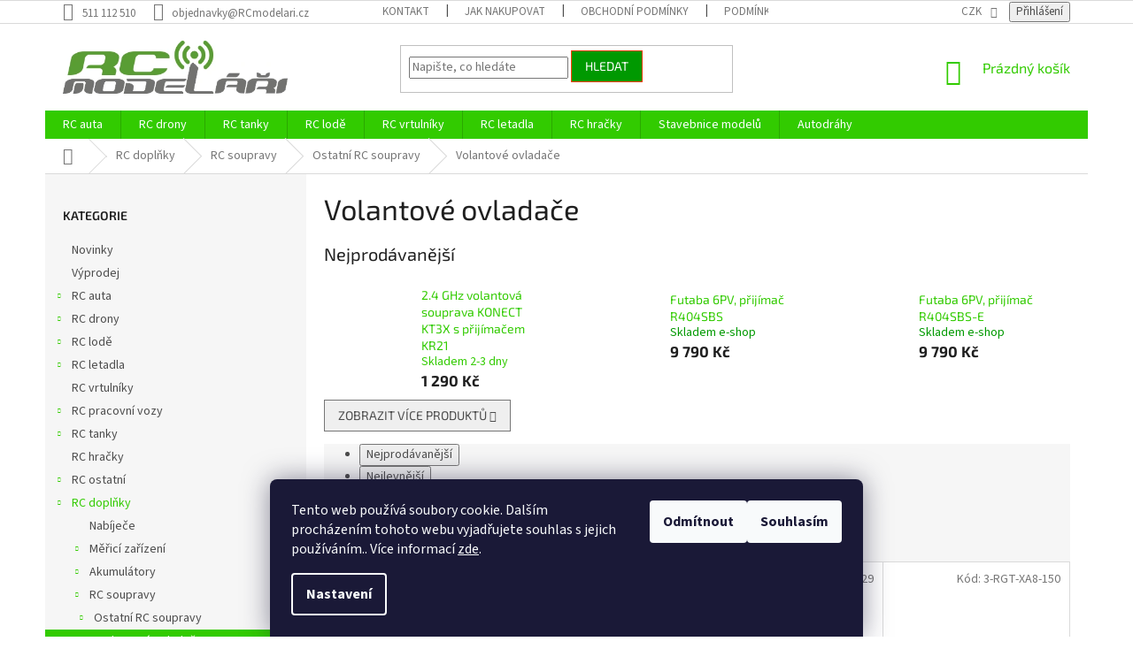

--- FILE ---
content_type: text/html; charset=utf-8
request_url: https://www.rcmodelari.cz/volantove-ovladace-2/
body_size: 28219
content:
<!doctype html><html lang="cs" dir="ltr" class="header-background-light external-fonts-loaded"><head><meta charset="utf-8" /><meta name="viewport" content="width=device-width,initial-scale=1" /><title>Volantové ovladače - RC modeláři</title><link rel="preconnect" href="https://cdn.myshoptet.com" /><link rel="dns-prefetch" href="https://cdn.myshoptet.com" /><link rel="preload" href="https://cdn.myshoptet.com/prj/dist/master/cms/libs/jquery/jquery-1.11.3.min.js" as="script" /><link href="https://cdn.myshoptet.com/prj/dist/master/cms/templates/frontend_templates/shared/css/font-face/source-sans-3.css" rel="stylesheet"><link href="https://cdn.myshoptet.com/prj/dist/master/cms/templates/frontend_templates/shared/css/font-face/exo-2.css" rel="stylesheet"><link href="https://cdn.myshoptet.com/prj/dist/master/shop/dist/font-shoptet-11.css.62c94c7785ff2cea73b2.css" rel="stylesheet"><script>
dataLayer = [];
dataLayer.push({'shoptet' : {
    "pageId": 1047,
    "pageType": "category",
    "currency": "CZK",
    "currencyInfo": {
        "decimalSeparator": ",",
        "exchangeRate": 1,
        "priceDecimalPlaces": 0,
        "symbol": "K\u010d",
        "symbolLeft": 0,
        "thousandSeparator": " "
    },
    "language": "cs",
    "projectId": 344154,
    "category": {
        "guid": "b8ff9ea5-835a-11ea-90ab-b8ca3a6a5ac4",
        "path": "RC dopl\u0148ky | RC soupravy | Ostatn\u00ed RC soupravy | Volantov\u00e9 ovlada\u010de",
        "parentCategoryGuid": "b8fed79a-835a-11ea-90ab-b8ca3a6a5ac4"
    },
    "cartInfo": {
        "id": null,
        "freeShipping": false,
        "freeShippingFrom": 2499,
        "leftToFreeGift": {
            "formattedPrice": "0 K\u010d",
            "priceLeft": 0
        },
        "freeGift": false,
        "leftToFreeShipping": {
            "priceLeft": 2499,
            "dependOnRegion": 0,
            "formattedPrice": "2 499 K\u010d"
        },
        "discountCoupon": [],
        "getNoBillingShippingPrice": {
            "withoutVat": 0,
            "vat": 0,
            "withVat": 0
        },
        "cartItems": [],
        "taxMode": "ORDINARY"
    },
    "cart": [],
    "customer": {
        "priceRatio": 1,
        "priceListId": 1,
        "groupId": null,
        "registered": false,
        "mainAccount": false
    }
}});
dataLayer.push({'cookie_consent' : {
    "marketing": "denied",
    "analytics": "denied"
}});
document.addEventListener('DOMContentLoaded', function() {
    shoptet.consent.onAccept(function(agreements) {
        if (agreements.length == 0) {
            return;
        }
        dataLayer.push({
            'cookie_consent' : {
                'marketing' : (agreements.includes(shoptet.config.cookiesConsentOptPersonalisation)
                    ? 'granted' : 'denied'),
                'analytics': (agreements.includes(shoptet.config.cookiesConsentOptAnalytics)
                    ? 'granted' : 'denied')
            },
            'event': 'cookie_consent'
        });
    });
});
</script>

<!-- Google Tag Manager -->
<script>(function(w,d,s,l,i){w[l]=w[l]||[];w[l].push({'gtm.start':
new Date().getTime(),event:'gtm.js'});var f=d.getElementsByTagName(s)[0],
j=d.createElement(s),dl=l!='dataLayer'?'&l='+l:'';j.async=true;j.src=
'https://www.googletagmanager.com/gtm.js?id='+i+dl;f.parentNode.insertBefore(j,f);
})(window,document,'script','dataLayer','GTM-MXCB7BMF');</script>
<!-- End Google Tag Manager -->

<meta property="og:type" content="website"><meta property="og:site_name" content="rcmodelari.cz"><meta property="og:url" content="https://www.rcmodelari.cz/volantove-ovladace-2/"><meta property="og:title" content="Volantové ovladače - RC modeláři"><meta name="author" content="RC modeláři"><meta name="web_author" content="Shoptet.cz"><meta name="dcterms.rightsHolder" content="www.rcmodelari.cz"><meta name="robots" content="index,follow"><meta property="og:image" content="https://cdn.myshoptet.com/usr/www.rcmodelari.cz/user/front_images/ogImage/hp.jpg?t=1769106375"><meta property="og:description" content="Volantové ovladače, RC modeláři"><meta name="description" content="Volantové ovladače, RC modeláři"><meta name="google-site-verification" content="OmU0Pxmpk1lDEoTfxzVNUEfkxcyhjeaYylizA4zLk-8"><style>:root {--color-primary: #32cb00;--color-primary-h: 105;--color-primary-s: 100%;--color-primary-l: 40%;--color-primary-hover: #9bc20e;--color-primary-hover-h: 73;--color-primary-hover-s: 87%;--color-primary-hover-l: 41%;--color-secondary: #009901;--color-secondary-h: 120;--color-secondary-s: 100%;--color-secondary-l: 30%;--color-secondary-hover: #003532;--color-secondary-hover-h: 177;--color-secondary-hover-s: 100%;--color-secondary-hover-l: 10%;--color-tertiary: #009901;--color-tertiary-h: 120;--color-tertiary-s: 100%;--color-tertiary-l: 30%;--color-tertiary-hover: #ff3c00;--color-tertiary-hover-h: 14;--color-tertiary-hover-s: 100%;--color-tertiary-hover-l: 50%;--color-header-background: #ffffff;--template-font: "Source Sans 3";--template-headings-font: "Exo 2";--header-background-url: none;--cookies-notice-background: #1A1937;--cookies-notice-color: #F8FAFB;--cookies-notice-button-hover: #f5f5f5;--cookies-notice-link-hover: #27263f;--templates-update-management-preview-mode-content: "Náhled aktualizací šablony je aktivní pro váš prohlížeč."}</style>
    
    <link href="https://cdn.myshoptet.com/prj/dist/master/shop/dist/main-11.less.5a24dcbbdabfd189c152.css" rel="stylesheet" />
        
<link rel="next" href="/volantove-ovladace-2/strana-2/" />    <script>var shoptet = shoptet || {};</script>
    <script src="https://cdn.myshoptet.com/prj/dist/master/shop/dist/main-3g-header.js.05f199e7fd2450312de2.js"></script>
<!-- User include --><!-- service 704(350) html code header -->
<link rel="stylesheet" href="https://cdn.myshoptet.com/usr/shoptet.tomashlad.eu/user/documents/extras/quick-view/screen.css?v=20200836"/>
<!-- project html code header -->
<style>
@media (min-width: 1200px) {
      .products-block>div {
            width: 25%;
            }
      }

@media (min-width: 1200px) {
.products-block>div:nth-child(3n), .products-block>div:last-child { border-right-style: solid; }
.products-block>div:nth-child(1), .products-block>div:nth-child(2) { border-top-style: solid; }
.products-block>div:nth-child(3) { border-top-style: solid; }

.products-block>div:nth-child(1),
.products-block>div:nth-child(n+5) {
        border-left-style: solid;
        border-left-width: 1px;
        border-bottom-style: solid;
        border-bottom-width: 1px;
        }
    }

</style>
<style>
#content .p-detail {
display: flex;
flex-direction: column;
}
#content .p-detail .products-related-header {
order: 30;
}
#content .p-detail .products-related.products-additional {
order: 31;
}
#content .p-detail .browse-p {
order: 32;
}
</style>
<style type="text/css">
h1 { font-size: 3.25rem }
</style>
<script>
$('span.order-button-suffix:contains("s povinností platby")').hide();
$('span.order-button-text:contains("Objednat")').html('Potvrdit nákup');
</script>
<!-- /User include --><link rel="shortcut icon" href="/favicon.ico" type="image/x-icon" /><link rel="canonical" href="https://www.rcmodelari.cz/volantove-ovladace-2/" />    <!-- Global site tag (gtag.js) - Google Analytics -->
    <script async src="https://www.googletagmanager.com/gtag/js?id=G-70L87EFMCN"></script>
    <script>
        
        window.dataLayer = window.dataLayer || [];
        function gtag(){dataLayer.push(arguments);}
        

                    console.debug('default consent data');

            gtag('consent', 'default', {"ad_storage":"denied","analytics_storage":"denied","ad_user_data":"denied","ad_personalization":"denied","wait_for_update":500});
            dataLayer.push({
                'event': 'default_consent'
            });
        
        gtag('js', new Date());

        
                gtag('config', 'G-70L87EFMCN', {"groups":"GA4","send_page_view":false,"content_group":"category","currency":"CZK","page_language":"cs"});
        
                gtag('config', 'AW-17624296662');
        
        
        
        
        
                    gtag('event', 'page_view', {"send_to":"GA4","page_language":"cs","content_group":"category","currency":"CZK"});
        
        
        
        
        
        
        
        
        
        
        
        
        
        document.addEventListener('DOMContentLoaded', function() {
            if (typeof shoptet.tracking !== 'undefined') {
                for (var id in shoptet.tracking.bannersList) {
                    gtag('event', 'view_promotion', {
                        "send_to": "UA",
                        "promotions": [
                            {
                                "id": shoptet.tracking.bannersList[id].id,
                                "name": shoptet.tracking.bannersList[id].name,
                                "position": shoptet.tracking.bannersList[id].position
                            }
                        ]
                    });
                }
            }

            shoptet.consent.onAccept(function(agreements) {
                if (agreements.length !== 0) {
                    console.debug('gtag consent accept');
                    var gtagConsentPayload =  {
                        'ad_storage': agreements.includes(shoptet.config.cookiesConsentOptPersonalisation)
                            ? 'granted' : 'denied',
                        'analytics_storage': agreements.includes(shoptet.config.cookiesConsentOptAnalytics)
                            ? 'granted' : 'denied',
                                                                                                'ad_user_data': agreements.includes(shoptet.config.cookiesConsentOptPersonalisation)
                            ? 'granted' : 'denied',
                        'ad_personalization': agreements.includes(shoptet.config.cookiesConsentOptPersonalisation)
                            ? 'granted' : 'denied',
                        };
                    console.debug('update consent data', gtagConsentPayload);
                    gtag('consent', 'update', gtagConsentPayload);
                    dataLayer.push(
                        { 'event': 'update_consent' }
                    );
                }
            });
        });
    </script>
<!-- Start Srovname.cz Pixel -->
<script type="text/plain" data-cookiecategory="analytics">
    !(function (e, n, t, a, s, o, r) {
        e[a] ||
        (((s = e[a] = function () {
            s.process ? s.process.apply(s, arguments) : s.queue.push(arguments);
        }).queue = []),
            ((o = n.createElement(t)).async = 1),
            (o.src = "https://tracking.srovname.cz/srovnamepixel.js"),
            (o.dataset.srv9 = "1"),
            (r = n.getElementsByTagName(t)[0]).parentNode.insertBefore(o, r));
    })(window, document, "script", "srovname");
    srovname("init", "181d88ad9c2a75f1661f1d9eff45f982");
</script>
<!-- End Srovname.cz Pixel -->
</head><body class="desktop id-1047 in-volantove-ovladace-2 template-11 type-category multiple-columns-body columns-3 ums_forms_redesign--off ums_a11y_category_page--on ums_discussion_rating_forms--off ums_flags_display_unification--on ums_a11y_login--on mobile-header-version-0"><noscript>
    <style>
        #header {
            padding-top: 0;
            position: relative !important;
            top: 0;
        }
        .header-navigation {
            position: relative !important;
        }
        .overall-wrapper {
            margin: 0 !important;
        }
        body:not(.ready) {
            visibility: visible !important;
        }
    </style>
    <div class="no-javascript">
        <div class="no-javascript__title">Musíte změnit nastavení vašeho prohlížeče</div>
        <div class="no-javascript__text">Podívejte se na: <a href="https://www.google.com/support/bin/answer.py?answer=23852">Jak povolit JavaScript ve vašem prohlížeči</a>.</div>
        <div class="no-javascript__text">Pokud používáte software na blokování reklam, může být nutné povolit JavaScript z této stránky.</div>
        <div class="no-javascript__text">Děkujeme.</div>
    </div>
</noscript>

        <div id="fb-root"></div>
        <script>
            window.fbAsyncInit = function() {
                FB.init({
//                    appId            : 'your-app-id',
                    autoLogAppEvents : true,
                    xfbml            : true,
                    version          : 'v19.0'
                });
            };
        </script>
        <script async defer crossorigin="anonymous" src="https://connect.facebook.net/cs_CZ/sdk.js"></script>
<!-- Google Tag Manager (noscript) -->
<noscript><iframe src="https://www.googletagmanager.com/ns.html?id=GTM-MXCB7BMF"
height="0" width="0" style="display:none;visibility:hidden"></iframe></noscript>
<!-- End Google Tag Manager (noscript) -->

    <div class="siteCookies siteCookies--bottom siteCookies--dark js-siteCookies" role="dialog" data-testid="cookiesPopup" data-nosnippet>
        <div class="siteCookies__form">
            <div class="siteCookies__content">
                <div class="siteCookies__text">
                    Tento web používá soubory cookie. Dalším procházením tohoto webu vyjadřujete souhlas s jejich používáním.. Více informací <a href="http://www.rcmodelari.cz/podminky-ochrany-osobnich-udaju/" target="\">zde</a>.
                </div>
                <p class="siteCookies__links">
                    <button class="siteCookies__link js-cookies-settings" aria-label="Nastavení cookies" data-testid="cookiesSettings">Nastavení</button>
                </p>
            </div>
            <div class="siteCookies__buttonWrap">
                                    <button class="siteCookies__button js-cookiesConsentSubmit" value="reject" aria-label="Odmítnout cookies" data-testid="buttonCookiesReject">Odmítnout</button>
                                <button class="siteCookies__button js-cookiesConsentSubmit" value="all" aria-label="Přijmout cookies" data-testid="buttonCookiesAccept">Souhlasím</button>
            </div>
        </div>
        <script>
            document.addEventListener("DOMContentLoaded", () => {
                const siteCookies = document.querySelector('.js-siteCookies');
                document.addEventListener("scroll", shoptet.common.throttle(() => {
                    const st = document.documentElement.scrollTop;
                    if (st > 1) {
                        siteCookies.classList.add('siteCookies--scrolled');
                    } else {
                        siteCookies.classList.remove('siteCookies--scrolled');
                    }
                }, 100));
            });
        </script>
    </div>
<a href="#content" class="skip-link sr-only">Přejít na obsah</a><div class="overall-wrapper"><div class="user-action"><div class="container">
    <div class="user-action-in">
                    <div id="login" class="user-action-login popup-widget login-widget" role="dialog" aria-labelledby="loginHeading">
        <div class="popup-widget-inner">
                            <h2 id="loginHeading">Přihlášení k vašemu účtu</h2><div id="customerLogin"><form action="/action/Customer/Login/" method="post" id="formLoginIncluded" class="csrf-enabled formLogin" data-testid="formLogin"><input type="hidden" name="referer" value="" /><div class="form-group"><div class="input-wrapper email js-validated-element-wrapper no-label"><input type="email" name="email" class="form-control" autofocus placeholder="E-mailová adresa (např. jan@novak.cz)" data-testid="inputEmail" autocomplete="email" required /></div></div><div class="form-group"><div class="input-wrapper password js-validated-element-wrapper no-label"><input type="password" name="password" class="form-control" placeholder="Heslo" data-testid="inputPassword" autocomplete="current-password" required /><span class="no-display">Nemůžete vyplnit toto pole</span><input type="text" name="surname" value="" class="no-display" /></div></div><div class="form-group"><div class="login-wrapper"><button type="submit" class="btn btn-secondary btn-text btn-login" data-testid="buttonSubmit">Přihlásit se</button><div class="password-helper"><a href="/registrace/" data-testid="signup" rel="nofollow">Nová registrace</a><a href="/klient/zapomenute-heslo/" rel="nofollow">Zapomenuté heslo</a></div></div></div></form>
</div>                    </div>
    </div>

                            <div id="cart-widget" class="user-action-cart popup-widget cart-widget loader-wrapper" data-testid="popupCartWidget" role="dialog" aria-hidden="true">
    <div class="popup-widget-inner cart-widget-inner place-cart-here">
        <div class="loader-overlay">
            <div class="loader"></div>
        </div>
    </div>

    <div class="cart-widget-button">
        <a href="/kosik/" class="btn btn-conversion" id="continue-order-button" rel="nofollow" data-testid="buttonNextStep">Pokračovat do košíku</a>
    </div>
</div>
            </div>
</div>
</div><div class="top-navigation-bar" data-testid="topNavigationBar">

    <div class="container">

        <div class="top-navigation-contacts">
            <strong>Zákaznická podpora:</strong><a href="tel:511112510" class="project-phone" aria-label="Zavolat na 511112510" data-testid="contactboxPhone"><span>511 112 510</span></a><a href="mailto:objednavky@RCmodelari.cz" class="project-email" data-testid="contactboxEmail"><span>objednavky@RCmodelari.cz</span></a>        </div>

                            <div class="top-navigation-menu">
                <div class="top-navigation-menu-trigger"></div>
                <ul class="top-navigation-bar-menu">
                                            <li class="top-navigation-menu-item-867">
                            <a href="/kontakt/">Kontakt</a>
                        </li>
                                            <li class="top-navigation-menu-item-27">
                            <a href="/jak-nakupovat/">Jak nakupovat</a>
                        </li>
                                            <li class="top-navigation-menu-item-39">
                            <a href="/obchodni-podminky/">Obchodní podmínky</a>
                        </li>
                                            <li class="top-navigation-menu-item-691">
                            <a href="/podminky-ochrany-osobnich-udaju/">Podmínky ochrany osobních údajů </a>
                        </li>
                                            <li class="top-navigation-menu-item-870">
                            <a href="/cenik-dopravy/">Ceník dopravy</a>
                        </li>
                                            <li class="top-navigation-menu-item-1152">
                            <a href="/oteviraci-doba/">Otevírací doba</a>
                        </li>
                                            <li class="top-navigation-menu-item-1155">
                            <a href="/prodejna-modelu-brno/">Fotografie z prodejny Brno</a>
                        </li>
                                    </ul>
                <ul class="top-navigation-bar-menu-helper"></ul>
            </div>
        
        <div class="top-navigation-tools top-navigation-tools--language">
            <div class="responsive-tools">
                <a href="#" class="toggle-window" data-target="search" aria-label="Hledat" data-testid="linkSearchIcon"></a>
                                                            <a href="#" class="toggle-window" data-target="login"></a>
                                                    <a href="#" class="toggle-window" data-target="navigation" aria-label="Menu" data-testid="hamburgerMenu"></a>
            </div>
                <div class="dropdown">
        <span>Ceny v:</span>
        <button id="topNavigationDropdown" type="button" data-toggle="dropdown" aria-haspopup="true" aria-expanded="false">
            CZK
            <span class="caret"></span>
        </button>
        <ul class="dropdown-menu" aria-labelledby="topNavigationDropdown"><li><a href="/action/Currency/changeCurrency/?currencyCode=CZK" rel="nofollow">CZK</a></li><li><a href="/action/Currency/changeCurrency/?currencyCode=EUR" rel="nofollow">EUR</a></li></ul>
    </div>
            <button class="top-nav-button top-nav-button-login toggle-window" type="button" data-target="login" aria-haspopup="dialog" aria-controls="login" aria-expanded="false" data-testid="signin"><span>Přihlášení</span></button>        </div>

    </div>

</div>
<header id="header"><div class="container navigation-wrapper">
    <div class="header-top">
        <div class="site-name-wrapper">
            <div class="site-name"><a href="/" data-testid="linkWebsiteLogo"><img src="https://cdn.myshoptet.com/usr/www.rcmodelari.cz/user/logos/logo_rc_final_hlav_2.png" alt="RC modeláři" fetchpriority="low" /></a></div>        </div>
        <div class="search" itemscope itemtype="https://schema.org/WebSite">
            <meta itemprop="headline" content="Volantové ovladače"/><meta itemprop="url" content="https://www.rcmodelari.cz"/><meta itemprop="text" content="Volantové ovladače, RC modeláři"/>            <form action="/action/ProductSearch/prepareString/" method="post"
    id="formSearchForm" class="search-form compact-form js-search-main"
    itemprop="potentialAction" itemscope itemtype="https://schema.org/SearchAction" data-testid="searchForm">
    <fieldset>
        <meta itemprop="target"
            content="https://www.rcmodelari.cz/vyhledavani/?string={string}"/>
        <input type="hidden" name="language" value="cs"/>
        
            
<input
    type="search"
    name="string"
        class="query-input form-control search-input js-search-input"
    placeholder="Napište, co hledáte"
    autocomplete="off"
    required
    itemprop="query-input"
    aria-label="Vyhledávání"
    data-testid="searchInput"
>
            <button type="submit" class="btn btn-default" data-testid="searchBtn">Hledat</button>
        
    </fieldset>
</form>
        </div>
        <div class="navigation-buttons">
                
    <a href="/kosik/" class="btn btn-icon toggle-window cart-count" data-target="cart" data-hover="true" data-redirect="true" data-testid="headerCart" rel="nofollow" aria-haspopup="dialog" aria-expanded="false" aria-controls="cart-widget">
        
                <span class="sr-only">Nákupní košík</span>
        
            <span class="cart-price visible-lg-inline-block" data-testid="headerCartPrice">
                                    Prázdný košík                            </span>
        
    
            </a>
        </div>
    </div>
    <nav id="navigation" aria-label="Hlavní menu" data-collapsible="true"><div class="navigation-in menu"><ul class="menu-level-1" role="menubar" data-testid="headerMenuItems"><li class="menu-item-693 ext" role="none"><a href="/rc-auta/" data-testid="headerMenuItem" role="menuitem" aria-haspopup="true" aria-expanded="false"><b>RC auta</b><span class="submenu-arrow"></span></a><ul class="menu-level-2" aria-label="RC auta" tabindex="-1" role="menu"><li class="menu-item-762" role="none"><a href="/rc-auta-1-5-1-8/" class="menu-image" data-testid="headerMenuItem" tabindex="-1" aria-hidden="true"><img src="data:image/svg+xml,%3Csvg%20width%3D%22140%22%20height%3D%22100%22%20xmlns%3D%22http%3A%2F%2Fwww.w3.org%2F2000%2Fsvg%22%3E%3C%2Fsvg%3E" alt="" aria-hidden="true" width="140" height="100"  data-src="https://cdn.myshoptet.com/usr/www.rcmodelari.cz/user/categories/thumb/1-5-1-8.jpg" fetchpriority="low" /></a><div><a href="/rc-auta-1-5-1-8/" data-testid="headerMenuItem" role="menuitem"><span>RC auta 1:5 - 1:8</span></a>
                        </div></li><li class="menu-item-750 has-third-level" role="none"><a href="/rc-auta-1-10/" class="menu-image" data-testid="headerMenuItem" tabindex="-1" aria-hidden="true"><img src="data:image/svg+xml,%3Csvg%20width%3D%22140%22%20height%3D%22100%22%20xmlns%3D%22http%3A%2F%2Fwww.w3.org%2F2000%2Fsvg%22%3E%3C%2Fsvg%3E" alt="" aria-hidden="true" width="140" height="100"  data-src="https://cdn.myshoptet.com/usr/www.rcmodelari.cz/user/categories/thumb/1-10b.jpg" fetchpriority="low" /></a><div><a href="/rc-auta-1-10/" data-testid="headerMenuItem" role="menuitem"><span>RC auta 1:10</span></a>
                                                    <ul class="menu-level-3" role="menu">
                                                                    <li class="menu-item-768" role="none">
                                        <a href="/rc-buggy/" data-testid="headerMenuItem" role="menuitem">
                                            RC Buggy</a>,                                    </li>
                                                                    <li class="menu-item-771" role="none">
                                        <a href="/rc-truggy/" data-testid="headerMenuItem" role="menuitem">
                                            RC Truggy</a>,                                    </li>
                                                                    <li class="menu-item-774" role="none">
                                        <a href="/rc-cestovni/" data-testid="headerMenuItem" role="menuitem">
                                            RC cestovní</a>,                                    </li>
                                                                    <li class="menu-item-777" role="none">
                                        <a href="/rc-short-course/" data-testid="headerMenuItem" role="menuitem">
                                            RC Short Course</a>,                                    </li>
                                                                    <li class="menu-item-780" role="none">
                                        <a href="/rc-expedicni/" data-testid="headerMenuItem" role="menuitem">
                                            RC Expediční</a>,                                    </li>
                                                                    <li class="menu-item-783" role="none">
                                        <a href="/rc-crawlery/" data-testid="headerMenuItem" role="menuitem">
                                            RC Crawlery</a>,                                    </li>
                                                                    <li class="menu-item-786" role="none">
                                        <a href="/rc-monster-truck/" data-testid="headerMenuItem" role="menuitem">
                                            RC Monster truck</a>                                    </li>
                                                            </ul>
                        </div></li><li class="menu-item-753" role="none"><a href="/rc-auta-1-12/" class="menu-image" data-testid="headerMenuItem" tabindex="-1" aria-hidden="true"><img src="data:image/svg+xml,%3Csvg%20width%3D%22140%22%20height%3D%22100%22%20xmlns%3D%22http%3A%2F%2Fwww.w3.org%2F2000%2Fsvg%22%3E%3C%2Fsvg%3E" alt="" aria-hidden="true" width="140" height="100"  data-src="https://cdn.myshoptet.com/usr/www.rcmodelari.cz/user/categories/thumb/1-12.jpg" fetchpriority="low" /></a><div><a href="/rc-auta-1-12/" data-testid="headerMenuItem" role="menuitem"><span>RC auta 1:12</span></a>
                        </div></li><li class="menu-item-759" role="none"><a href="/rc-auta-1-14-1-16/" class="menu-image" data-testid="headerMenuItem" tabindex="-1" aria-hidden="true"><img src="data:image/svg+xml,%3Csvg%20width%3D%22140%22%20height%3D%22100%22%20xmlns%3D%22http%3A%2F%2Fwww.w3.org%2F2000%2Fsvg%22%3E%3C%2Fsvg%3E" alt="" aria-hidden="true" width="140" height="100"  data-src="https://cdn.myshoptet.com/usr/www.rcmodelari.cz/user/categories/thumb/1-14-1-18.jpg" fetchpriority="low" /></a><div><a href="/rc-auta-1-14-1-16/" data-testid="headerMenuItem" role="menuitem"><span>RC auta 1:14 - 1:18</span></a>
                        </div></li><li class="menu-item-1275" role="none"><a href="/rc-auta-1-20/" class="menu-image" data-testid="headerMenuItem" tabindex="-1" aria-hidden="true"><img src="data:image/svg+xml,%3Csvg%20width%3D%22140%22%20height%3D%22100%22%20xmlns%3D%22http%3A%2F%2Fwww.w3.org%2F2000%2Fsvg%22%3E%3C%2Fsvg%3E" alt="" aria-hidden="true" width="140" height="100"  data-src="https://cdn.myshoptet.com/prj/dist/master/cms/templates/frontend_templates/00/img/folder.svg" fetchpriority="low" /></a><div><a href="/rc-auta-1-20/" data-testid="headerMenuItem" role="menuitem"><span>RC auta 1:20</span></a>
                        </div></li><li class="menu-item-765" role="none"><a href="/rc-auta-1-24/" class="menu-image" data-testid="headerMenuItem" tabindex="-1" aria-hidden="true"><img src="data:image/svg+xml,%3Csvg%20width%3D%22140%22%20height%3D%22100%22%20xmlns%3D%22http%3A%2F%2Fwww.w3.org%2F2000%2Fsvg%22%3E%3C%2Fsvg%3E" alt="" aria-hidden="true" width="140" height="100"  data-src="https://cdn.myshoptet.com/usr/www.rcmodelari.cz/user/categories/thumb/1-24-1-72.jpg" fetchpriority="low" /></a><div><a href="/rc-auta-1-24/" data-testid="headerMenuItem" role="menuitem"><span>RC auta 1:24 - 1:72</span></a>
                        </div></li><li class="menu-item-744 has-third-level" role="none"><a href="/rc-elektro-auta/" class="menu-image" data-testid="headerMenuItem" tabindex="-1" aria-hidden="true"><img src="data:image/svg+xml,%3Csvg%20width%3D%22140%22%20height%3D%22100%22%20xmlns%3D%22http%3A%2F%2Fwww.w3.org%2F2000%2Fsvg%22%3E%3C%2Fsvg%3E" alt="" aria-hidden="true" width="140" height="100"  data-src="https://cdn.myshoptet.com/usr/www.rcmodelari.cz/user/categories/thumb/rc_elektro_motor.jpg" fetchpriority="low" /></a><div><a href="/rc-elektro-auta/" data-testid="headerMenuItem" role="menuitem"><span>RC elektro auta</span></a>
                                                    <ul class="menu-level-3" role="menu">
                                                                    <li class="menu-item-13795" role="none">
                                        <a href="/rc-auta-1-5-1-8-2/" data-testid="headerMenuItem" role="menuitem">
                                            RC auta 1:5 - 1:8</a>,                                    </li>
                                                                    <li class="menu-item-13786" role="none">
                                        <a href="/rc-auta-1-10-2/" data-testid="headerMenuItem" role="menuitem">
                                            RC auta 1:10</a>,                                    </li>
                                                                    <li class="menu-item-13807" role="none">
                                        <a href="/rc-auta-1-12-2/" data-testid="headerMenuItem" role="menuitem">
                                            RC auta 1:12</a>,                                    </li>
                                                                    <li class="menu-item-13804" role="none">
                                        <a href="/rc-auta-1-14-1-18/" data-testid="headerMenuItem" role="menuitem">
                                            RC auta 1:14 - 1:18</a>,                                    </li>
                                                                    <li class="menu-item-13816" role="none">
                                        <a href="/rc-auta-1-24-1-72/" data-testid="headerMenuItem" role="menuitem">
                                            RC auta 1:24 - 1:72</a>                                    </li>
                                                            </ul>
                        </div></li><li class="menu-item-747" role="none"><a href="/rc-spalovaci-auta/" class="menu-image" data-testid="headerMenuItem" tabindex="-1" aria-hidden="true"><img src="data:image/svg+xml,%3Csvg%20width%3D%22140%22%20height%3D%22100%22%20xmlns%3D%22http%3A%2F%2Fwww.w3.org%2F2000%2Fsvg%22%3E%3C%2Fsvg%3E" alt="" aria-hidden="true" width="140" height="100"  data-src="https://cdn.myshoptet.com/usr/www.rcmodelari.cz/user/categories/thumb/rc_spalovac___motor.jpg" fetchpriority="low" /></a><div><a href="/rc-spalovaci-auta/" data-testid="headerMenuItem" role="menuitem"><span>RC spalovací auta</span></a>
                        </div></li></ul></li>
<li class="menu-item-699 ext" role="none"><a href="/rc-drony/" data-testid="headerMenuItem" role="menuitem" aria-haspopup="true" aria-expanded="false"><b>RC drony</b><span class="submenu-arrow"></span></a><ul class="menu-level-2" aria-label="RC drony" tabindex="-1" role="menu"><li class="menu-item-810" role="none"><a href="/rc-dron-bez-kamery/" class="menu-image" data-testid="headerMenuItem" tabindex="-1" aria-hidden="true"><img src="data:image/svg+xml,%3Csvg%20width%3D%22140%22%20height%3D%22100%22%20xmlns%3D%22http%3A%2F%2Fwww.w3.org%2F2000%2Fsvg%22%3E%3C%2Fsvg%3E" alt="" aria-hidden="true" width="140" height="100"  data-src="https://cdn.myshoptet.com/usr/www.rcmodelari.cz/user/categories/thumb/bez_kamery_2.jpg" fetchpriority="low" /></a><div><a href="/rc-dron-bez-kamery/" data-testid="headerMenuItem" role="menuitem"><span>RC dron bez kamery</span></a>
                        </div></li><li class="menu-item-813" role="none"><a href="/rc-dron-s-kamerou/" class="menu-image" data-testid="headerMenuItem" tabindex="-1" aria-hidden="true"><img src="data:image/svg+xml,%3Csvg%20width%3D%22140%22%20height%3D%22100%22%20xmlns%3D%22http%3A%2F%2Fwww.w3.org%2F2000%2Fsvg%22%3E%3C%2Fsvg%3E" alt="" aria-hidden="true" width="140" height="100"  data-src="https://cdn.myshoptet.com/usr/www.rcmodelari.cz/user/categories/thumb/kamera_3.jpg" fetchpriority="low" /></a><div><a href="/rc-dron-s-kamerou/" data-testid="headerMenuItem" role="menuitem"><span>RC dron s kamerou</span></a>
                        </div></li><li class="menu-item-816" role="none"><a href="/rc-dron-s-fpv/" class="menu-image" data-testid="headerMenuItem" tabindex="-1" aria-hidden="true"><img src="data:image/svg+xml,%3Csvg%20width%3D%22140%22%20height%3D%22100%22%20xmlns%3D%22http%3A%2F%2Fwww.w3.org%2F2000%2Fsvg%22%3E%3C%2Fsvg%3E" alt="" aria-hidden="true" width="140" height="100"  data-src="https://cdn.myshoptet.com/usr/www.rcmodelari.cz/user/categories/thumb/fpv.jpg" fetchpriority="low" /></a><div><a href="/rc-dron-s-fpv/" data-testid="headerMenuItem" role="menuitem"><span>RC dron s FPV</span></a>
                        </div></li><li class="menu-item-819" role="none"><a href="/rc-hexakoptery/" class="menu-image" data-testid="headerMenuItem" tabindex="-1" aria-hidden="true"><img src="data:image/svg+xml,%3Csvg%20width%3D%22140%22%20height%3D%22100%22%20xmlns%3D%22http%3A%2F%2Fwww.w3.org%2F2000%2Fsvg%22%3E%3C%2Fsvg%3E" alt="" aria-hidden="true" width="140" height="100"  data-src="https://cdn.myshoptet.com/usr/www.rcmodelari.cz/user/categories/thumb/hexakopt__ra.jpg" fetchpriority="low" /></a><div><a href="/rc-hexakoptery/" data-testid="headerMenuItem" role="menuitem"><span>RC Hexakoptéry</span></a>
                        </div></li><li class="menu-item-900 has-third-level" role="none"><a href="/rc-drony-dji/" class="menu-image" data-testid="headerMenuItem" tabindex="-1" aria-hidden="true"><img src="data:image/svg+xml,%3Csvg%20width%3D%22140%22%20height%3D%22100%22%20xmlns%3D%22http%3A%2F%2Fwww.w3.org%2F2000%2Fsvg%22%3E%3C%2Fsvg%3E" alt="" aria-hidden="true" width="140" height="100"  data-src="https://cdn.myshoptet.com/usr/www.rcmodelari.cz/user/categories/thumb/dji-logo.png" fetchpriority="low" /></a><div><a href="/rc-drony-dji/" data-testid="headerMenuItem" role="menuitem"><span>RC drony DJI</span></a>
                                                    <ul class="menu-level-3" role="menu">
                                                                    <li class="menu-item-903" role="none">
                                        <a href="/dji-spark-drony/" data-testid="headerMenuItem" role="menuitem">
                                            DJI Spark drony</a>,                                    </li>
                                                                    <li class="menu-item-906" role="none">
                                        <a href="/dji-phantom-drony/" data-testid="headerMenuItem" role="menuitem">
                                            DJI Phantom drony</a>,                                    </li>
                                                                    <li class="menu-item-909" role="none">
                                        <a href="/dji-mavic-drony/" data-testid="headerMenuItem" role="menuitem">
                                            DJI Mavic drony</a>,                                    </li>
                                                                    <li class="menu-item-912" role="none">
                                        <a href="/dji-inspire-drony/" data-testid="headerMenuItem" role="menuitem">
                                            DJI Inspire drony</a>,                                    </li>
                                                                    <li class="menu-item-915" role="none">
                                        <a href="/dji-mini-drony/" data-testid="headerMenuItem" role="menuitem">
                                            DJI Mini drony</a>                                    </li>
                                                            </ul>
                        </div></li></ul></li>
<li class="menu-item-702 ext" role="none"><a href="/rc-tanky/" data-testid="headerMenuItem" role="menuitem" aria-haspopup="true" aria-expanded="false"><b>RC tanky</b><span class="submenu-arrow"></span></a><ul class="menu-level-2" aria-label="RC tanky" tabindex="-1" role="menu"><li class="menu-item-825" role="none"><a href="/rc-tank-1-16/" class="menu-image" data-testid="headerMenuItem" tabindex="-1" aria-hidden="true"><img src="data:image/svg+xml,%3Csvg%20width%3D%22140%22%20height%3D%22100%22%20xmlns%3D%22http%3A%2F%2Fwww.w3.org%2F2000%2Fsvg%22%3E%3C%2Fsvg%3E" alt="" aria-hidden="true" width="140" height="100"  data-src="https://cdn.myshoptet.com/usr/www.rcmodelari.cz/user/categories/thumb/1-16.jpg" fetchpriority="low" /></a><div><a href="/rc-tank-1-16/" data-testid="headerMenuItem" role="menuitem"><span>RC tank 1:16</span></a>
                        </div></li><li class="menu-item-822" role="none"><a href="/rc-tank-1-24/" class="menu-image" data-testid="headerMenuItem" tabindex="-1" aria-hidden="true"><img src="data:image/svg+xml,%3Csvg%20width%3D%22140%22%20height%3D%22100%22%20xmlns%3D%22http%3A%2F%2Fwww.w3.org%2F2000%2Fsvg%22%3E%3C%2Fsvg%3E" alt="" aria-hidden="true" width="140" height="100"  data-src="https://cdn.myshoptet.com/usr/www.rcmodelari.cz/user/categories/thumb/1-24.jpg" fetchpriority="low" /></a><div><a href="/rc-tank-1-24/" data-testid="headerMenuItem" role="menuitem"><span>RC tank 1:24</span></a>
                        </div></li><li class="menu-item-828" role="none"><a href="/rc-tank-1-72/" class="menu-image" data-testid="headerMenuItem" tabindex="-1" aria-hidden="true"><img src="data:image/svg+xml,%3Csvg%20width%3D%22140%22%20height%3D%22100%22%20xmlns%3D%22http%3A%2F%2Fwww.w3.org%2F2000%2Fsvg%22%3E%3C%2Fsvg%3E" alt="" aria-hidden="true" width="140" height="100"  data-src="https://cdn.myshoptet.com/usr/www.rcmodelari.cz/user/categories/thumb/1-72.jpg" fetchpriority="low" /></a><div><a href="/rc-tank-1-72/" data-testid="headerMenuItem" role="menuitem"><span>RC tank 1:72</span></a>
                        </div></li><li class="menu-item-831" role="none"><a href="/rc-tanky-ostatni/" class="menu-image" data-testid="headerMenuItem" tabindex="-1" aria-hidden="true"><img src="data:image/svg+xml,%3Csvg%20width%3D%22140%22%20height%3D%22100%22%20xmlns%3D%22http%3A%2F%2Fwww.w3.org%2F2000%2Fsvg%22%3E%3C%2Fsvg%3E" alt="" aria-hidden="true" width="140" height="100"  data-src="https://cdn.myshoptet.com/usr/www.rcmodelari.cz/user/categories/thumb/sada-bojujicich-tanku-2-4-ghz-kqv.jpg" fetchpriority="low" /></a><div><a href="/rc-tanky-ostatni/" data-testid="headerMenuItem" role="menuitem"><span>RC tanky ostatní</span></a>
                        </div></li></ul></li>
<li class="menu-item-696 ext" role="none"><a href="/rc-lode/" data-testid="headerMenuItem" role="menuitem" aria-haspopup="true" aria-expanded="false"><b>RC lodě</b><span class="submenu-arrow"></span></a><ul class="menu-level-2" aria-label="RC lodě" tabindex="-1" role="menu"><li class="menu-item-1545" role="none"><a href="/maketove-lode/" class="menu-image" data-testid="headerMenuItem" tabindex="-1" aria-hidden="true"><img src="data:image/svg+xml,%3Csvg%20width%3D%22140%22%20height%3D%22100%22%20xmlns%3D%22http%3A%2F%2Fwww.w3.org%2F2000%2Fsvg%22%3E%3C%2Fsvg%3E" alt="" aria-hidden="true" width="140" height="100"  data-src="https://cdn.myshoptet.com/prj/dist/master/cms/templates/frontend_templates/00/img/folder.svg" fetchpriority="low" /></a><div><a href="/maketove-lode/" data-testid="headerMenuItem" role="menuitem"><span>Maketové lodě</span></a>
                        </div></li><li class="menu-item-804" role="none"><a href="/rc-motorove-lode/" class="menu-image" data-testid="headerMenuItem" tabindex="-1" aria-hidden="true"><img src="data:image/svg+xml,%3Csvg%20width%3D%22140%22%20height%3D%22100%22%20xmlns%3D%22http%3A%2F%2Fwww.w3.org%2F2000%2Fsvg%22%3E%3C%2Fsvg%3E" alt="" aria-hidden="true" width="140" height="100"  data-src="https://cdn.myshoptet.com/usr/www.rcmodelari.cz/user/categories/thumb/rc_lod.jpg" fetchpriority="low" /></a><div><a href="/rc-motorove-lode/" data-testid="headerMenuItem" role="menuitem"><span>RC motorové lodě</span></a>
                        </div></li><li class="menu-item-801" role="none"><a href="/rc-plachetnice-2/" class="menu-image" data-testid="headerMenuItem" tabindex="-1" aria-hidden="true"><img src="data:image/svg+xml,%3Csvg%20width%3D%22140%22%20height%3D%22100%22%20xmlns%3D%22http%3A%2F%2Fwww.w3.org%2F2000%2Fsvg%22%3E%3C%2Fsvg%3E" alt="" aria-hidden="true" width="140" height="100"  data-src="https://cdn.myshoptet.com/usr/www.rcmodelari.cz/user/categories/thumb/rc_model_plachetnice.jpg" fetchpriority="low" /></a><div><a href="/rc-plachetnice-2/" data-testid="headerMenuItem" role="menuitem"><span>RC plachetnice</span></a>
                        </div></li><li class="menu-item-795" role="none"><a href="/rc-ponorky/" class="menu-image" data-testid="headerMenuItem" tabindex="-1" aria-hidden="true"><img src="data:image/svg+xml,%3Csvg%20width%3D%22140%22%20height%3D%22100%22%20xmlns%3D%22http%3A%2F%2Fwww.w3.org%2F2000%2Fsvg%22%3E%3C%2Fsvg%3E" alt="" aria-hidden="true" width="140" height="100"  data-src="https://cdn.myshoptet.com/usr/www.rcmodelari.cz/user/categories/thumb/rc_ponorka.png" fetchpriority="low" /></a><div><a href="/rc-ponorky/" data-testid="headerMenuItem" role="menuitem"><span>RC ponorky</span></a>
                        </div></li><li class="menu-item-798" role="none"><a href="/stavebnice-lodi/" class="menu-image" data-testid="headerMenuItem" tabindex="-1" aria-hidden="true"><img src="data:image/svg+xml,%3Csvg%20width%3D%22140%22%20height%3D%22100%22%20xmlns%3D%22http%3A%2F%2Fwww.w3.org%2F2000%2Fsvg%22%3E%3C%2Fsvg%3E" alt="" aria-hidden="true" width="140" height="100"  data-src="https://cdn.myshoptet.com/usr/www.rcmodelari.cz/user/categories/thumb/rc_stavebnice_lode.jpg" fetchpriority="low" /></a><div><a href="/stavebnice-lodi/" data-testid="headerMenuItem" role="menuitem"><span>Stavebnice lodí</span></a>
                        </div></li></ul></li>
<li class="menu-item-711" role="none"><a href="/rc-vrtulniky/" data-testid="headerMenuItem" role="menuitem" aria-expanded="false"><b>RC vrtulníky</b></a></li>
<li class="menu-item-705 ext" role="none"><a href="/rc-letadla/" data-testid="headerMenuItem" role="menuitem" aria-haspopup="true" aria-expanded="false"><b>RC letadla</b><span class="submenu-arrow"></span></a><ul class="menu-level-2" aria-label="RC letadla" tabindex="-1" role="menu"><li class="menu-item-5982 has-third-level" role="none"><a href="/rc-modely/" class="menu-image" data-testid="headerMenuItem" tabindex="-1" aria-hidden="true"><img src="data:image/svg+xml,%3Csvg%20width%3D%22140%22%20height%3D%22100%22%20xmlns%3D%22http%3A%2F%2Fwww.w3.org%2F2000%2Fsvg%22%3E%3C%2Fsvg%3E" alt="" aria-hidden="true" width="140" height="100"  data-src="https://cdn.myshoptet.com/prj/dist/master/cms/templates/frontend_templates/00/img/folder.svg" fetchpriority="low" /></a><div><a href="/rc-modely/" data-testid="headerMenuItem" role="menuitem"><span>RC modely</span></a>
                                                    <ul class="menu-level-3" role="menu">
                                                                    <li class="menu-item-5985" role="none">
                                        <a href="/stavebnice-2/" data-testid="headerMenuItem" role="menuitem">
                                            Stavebnice</a>,                                    </li>
                                                                    <li class="menu-item-5994" role="none">
                                        <a href="/rc-sety/" data-testid="headerMenuItem" role="menuitem">
                                            RC Sety</a>,                                    </li>
                                                                    <li class="menu-item-6009" role="none">
                                        <a href="/rychlostavebnice/" data-testid="headerMenuItem" role="menuitem">
                                            Rychlostavebnice</a>                                    </li>
                                                            </ul>
                        </div></li><li class="menu-item-918" role="none"><a href="/rc-letadla-pro-zacatecniky/" class="menu-image" data-testid="headerMenuItem" tabindex="-1" aria-hidden="true"><img src="data:image/svg+xml,%3Csvg%20width%3D%22140%22%20height%3D%22100%22%20xmlns%3D%22http%3A%2F%2Fwww.w3.org%2F2000%2Fsvg%22%3E%3C%2Fsvg%3E" alt="" aria-hidden="true" width="140" height="100"  data-src="https://cdn.myshoptet.com/usr/www.rcmodelari.cz/user/categories/thumb/letadlo_zacatecnik.jpg" fetchpriority="low" /></a><div><a href="/rc-letadla-pro-zacatecniky/" data-testid="headerMenuItem" role="menuitem"><span>RC letadla pro začátečníky</span></a>
                        </div></li><li class="menu-item-921" role="none"><a href="/rc-letadla-pro-pokrocile/" class="menu-image" data-testid="headerMenuItem" tabindex="-1" aria-hidden="true"><img src="data:image/svg+xml,%3Csvg%20width%3D%22140%22%20height%3D%22100%22%20xmlns%3D%22http%3A%2F%2Fwww.w3.org%2F2000%2Fsvg%22%3E%3C%2Fsvg%3E" alt="" aria-hidden="true" width="140" height="100"  data-src="https://cdn.myshoptet.com/usr/www.rcmodelari.cz/user/categories/thumb/rc_letadlo_pokrocily.jpg" fetchpriority="low" /></a><div><a href="/rc-letadla-pro-pokrocile/" data-testid="headerMenuItem" role="menuitem"><span>RC letadla pro pokročilé</span></a>
                        </div></li><li class="menu-item-1539" role="none"><a href="/vetrone/" class="menu-image" data-testid="headerMenuItem" tabindex="-1" aria-hidden="true"><img src="data:image/svg+xml,%3Csvg%20width%3D%22140%22%20height%3D%22100%22%20xmlns%3D%22http%3A%2F%2Fwww.w3.org%2F2000%2Fsvg%22%3E%3C%2Fsvg%3E" alt="" aria-hidden="true" width="140" height="100"  data-src="https://cdn.myshoptet.com/usr/www.rcmodelari.cz/user/categories/thumb/vetron.jpg" fetchpriority="low" /></a><div><a href="/vetrone/" data-testid="headerMenuItem" role="menuitem"><span>Větroně</span></a>
                        </div></li></ul></li>
<li class="menu-item-708" role="none"><a href="/rc-hracky/" data-testid="headerMenuItem" role="menuitem" aria-expanded="false"><b>RC hračky</b></a></li>
<li class="menu-item-6219 ext" role="none"><a href="/stavebnice-modelu/" data-testid="headerMenuItem" role="menuitem" aria-haspopup="true" aria-expanded="false"><b>Stavebnice modelů</b><span class="submenu-arrow"></span></a><ul class="menu-level-2" aria-label="Stavebnice modelů" tabindex="-1" role="menu"><li class="menu-item-9792 has-third-level" role="none"><a href="/plastikove-modely/" class="menu-image" data-testid="headerMenuItem" tabindex="-1" aria-hidden="true"><img src="data:image/svg+xml,%3Csvg%20width%3D%22140%22%20height%3D%22100%22%20xmlns%3D%22http%3A%2F%2Fwww.w3.org%2F2000%2Fsvg%22%3E%3C%2Fsvg%3E" alt="" aria-hidden="true" width="140" height="100"  data-src="https://cdn.myshoptet.com/usr/www.rcmodelari.cz/user/categories/thumb/mna35376_01.jpg" fetchpriority="low" /></a><div><a href="/plastikove-modely/" data-testid="headerMenuItem" role="menuitem"><span>Plastikové modely</span></a>
                                                    <ul class="menu-level-3" role="menu">
                                                                    <li class="menu-item-18466" role="none">
                                        <a href="/engino-2/" data-testid="headerMenuItem" role="menuitem">
                                            Engino</a>,                                    </li>
                                                                    <li class="menu-item-9795" role="none">
                                        <a href="/revell-modely/" data-testid="headerMenuItem" role="menuitem">
                                            Revell modely</a>,                                    </li>
                                                                    <li class="menu-item-10947" role="none">
                                        <a href="/airfix-modely/" data-testid="headerMenuItem" role="menuitem">
                                            Airfix modely</a>,                                    </li>
                                                                    <li class="menu-item-11646" role="none">
                                        <a href="/zvezda-modely/" data-testid="headerMenuItem" role="menuitem">
                                            Zvezda modely</a>,                                    </li>
                                                                    <li class="menu-item-12417" role="none">
                                        <a href="/italeri-modely/" data-testid="headerMenuItem" role="menuitem">
                                            Italeri modely</a>,                                    </li>
                                                                    <li class="menu-item-13038" role="none">
                                        <a href="/dragon-modely/" data-testid="headerMenuItem" role="menuitem">
                                            Dragon modely</a>,                                    </li>
                                                                    <li class="menu-item-13131" role="none">
                                        <a href="/academy-modely/" data-testid="headerMenuItem" role="menuitem">
                                            Academy modely</a>,                                    </li>
                                                                    <li class="menu-item-13314" role="none">
                                        <a href="/smer-modely/" data-testid="headerMenuItem" role="menuitem">
                                            Směr modely</a>,                                    </li>
                                                                    <li class="menu-item-13311" role="none">
                                        <a href="/monti-stavebnice/" data-testid="headerMenuItem" role="menuitem">
                                            Monti stavebnice</a>,                                    </li>
                                                                    <li class="menu-item-10008" role="none">
                                        <a href="/revell-prislusenstvi/" data-testid="headerMenuItem" role="menuitem">
                                            Revell příslušenství</a>,                                    </li>
                                                                    <li class="menu-item-11601" role="none">
                                        <a href="/humbrol-prislusenstvi/" data-testid="headerMenuItem" role="menuitem">
                                            Humbrol příslušenství</a>,                                    </li>
                                                                    <li class="menu-item-13308" role="none">
                                        <a href="/ostatni-prislusenstvi/" data-testid="headerMenuItem" role="menuitem">
                                            Ostatní příslušenství</a>                                    </li>
                                                            </ul>
                        </div></li><li class="menu-item-13719" role="none"><a href="/miniatury-domecku/" class="menu-image" data-testid="headerMenuItem" tabindex="-1" aria-hidden="true"><img src="data:image/svg+xml,%3Csvg%20width%3D%22140%22%20height%3D%22100%22%20xmlns%3D%22http%3A%2F%2Fwww.w3.org%2F2000%2Fsvg%22%3E%3C%2Fsvg%3E" alt="" aria-hidden="true" width="140" height="100"  data-src="https://cdn.myshoptet.com/prj/dist/master/cms/templates/frontend_templates/00/img/folder.svg" fetchpriority="low" /></a><div><a href="/miniatury-domecku/" data-testid="headerMenuItem" role="menuitem"><span>Miniatury domečků</span></a>
                        </div></li><li class="menu-item-13724 has-third-level" role="none"><a href="/modely-lodi/" class="menu-image" data-testid="headerMenuItem" tabindex="-1" aria-hidden="true"><img src="data:image/svg+xml,%3Csvg%20width%3D%22140%22%20height%3D%22100%22%20xmlns%3D%22http%3A%2F%2Fwww.w3.org%2F2000%2Fsvg%22%3E%3C%2Fsvg%3E" alt="" aria-hidden="true" width="140" height="100"  data-src="https://cdn.myshoptet.com/prj/dist/master/cms/templates/frontend_templates/00/img/folder.svg" fetchpriority="low" /></a><div><a href="/modely-lodi/" data-testid="headerMenuItem" role="menuitem"><span>Modely lodí</span></a>
                                                    <ul class="menu-level-3" role="menu">
                                                                    <li class="menu-item-13727" role="none">
                                        <a href="/plachetnice/" data-testid="headerMenuItem" role="menuitem">
                                            Plachetnice</a>,                                    </li>
                                                                    <li class="menu-item-13733" role="none">
                                        <a href="/motorove/" data-testid="headerMenuItem" role="menuitem">
                                            Motorové</a>,                                    </li>
                                                                    <li class="menu-item-13742" role="none">
                                        <a href="/ponorky-9/" data-testid="headerMenuItem" role="menuitem">
                                            Ponorky</a>,                                    </li>
                                                                    <li class="menu-item-13754" role="none">
                                        <a href="/zavazeci-lode/" data-testid="headerMenuItem" role="menuitem">
                                            Zavážecí lodě</a>,                                    </li>
                                                                    <li class="menu-item-13757" role="none">
                                        <a href="/pro-pokrocile-2/" data-testid="headerMenuItem" role="menuitem">
                                            Pro pokročilé</a>,                                    </li>
                                                                    <li class="menu-item-13760" role="none">
                                        <a href="/pro-zacatecniky-2/" data-testid="headerMenuItem" role="menuitem">
                                            Pro začátečníky</a>,                                    </li>
                                                                    <li class="menu-item-13763" role="none">
                                        <a href="/pro-mirne-pokrocile/" data-testid="headerMenuItem" role="menuitem">
                                            Pro mírně pokročilé</a>,                                    </li>
                                                                    <li class="menu-item-13766" role="none">
                                        <a href="/pro-experty/" data-testid="headerMenuItem" role="menuitem">
                                            Pro experty</a>,                                    </li>
                                                                    <li class="menu-item-13769" role="none">
                                        <a href="/prislusenstvi-12/" data-testid="headerMenuItem" role="menuitem">
                                            Příslušenství</a>                                    </li>
                                                            </ul>
                        </div></li><li class="menu-item-6225 has-third-level" role="none"><a href="/drevene-stavebnice/" class="menu-image" data-testid="headerMenuItem" tabindex="-1" aria-hidden="true"><img src="data:image/svg+xml,%3Csvg%20width%3D%22140%22%20height%3D%22100%22%20xmlns%3D%22http%3A%2F%2Fwww.w3.org%2F2000%2Fsvg%22%3E%3C%2Fsvg%3E" alt="" aria-hidden="true" width="140" height="100"  data-src="https://cdn.myshoptet.com/usr/www.rcmodelari.cz/user/categories/thumb/51339_3d-dreveny-mechanicky-puzzle-traktor.jpg" fetchpriority="low" /></a><div><a href="/drevene-stavebnice/" data-testid="headerMenuItem" role="menuitem"><span>Dřevěné stavebnice</span></a>
                                                    <ul class="menu-level-3" role="menu">
                                                                    <li class="menu-item-13323" role="none">
                                        <a href="/drevene-3d-skladacky/" data-testid="headerMenuItem" role="menuitem">
                                            Dřevěné 3D skládačky</a>                                    </li>
                                                            </ul>
                        </div></li><li class="menu-item-6228 has-third-level" role="none"><a href="/kovove-stavebnice/" class="menu-image" data-testid="headerMenuItem" tabindex="-1" aria-hidden="true"><img src="data:image/svg+xml,%3Csvg%20width%3D%22140%22%20height%3D%22100%22%20xmlns%3D%22http%3A%2F%2Fwww.w3.org%2F2000%2Fsvg%22%3E%3C%2Fsvg%3E" alt="" aria-hidden="true" width="140" height="100"  data-src="https://cdn.myshoptet.com/usr/www.rcmodelari.cz/user/categories/thumb/1000_1.jpg" fetchpriority="low" /></a><div><a href="/kovove-stavebnice/" data-testid="headerMenuItem" role="menuitem"><span>Kovové stavebnice</span></a>
                                                    <ul class="menu-level-3" role="menu">
                                                                    <li class="menu-item-13581" role="none">
                                        <a href="/merkur-stavebnice/" data-testid="headerMenuItem" role="menuitem">
                                            Merkur stavebnice</a>                                    </li>
                                                            </ul>
                        </div></li><li class="menu-item-6231" role="none"><a href="/elektronicke-stavebnice/" class="menu-image" data-testid="headerMenuItem" tabindex="-1" aria-hidden="true"><img src="data:image/svg+xml,%3Csvg%20width%3D%22140%22%20height%3D%22100%22%20xmlns%3D%22http%3A%2F%2Fwww.w3.org%2F2000%2Fsvg%22%3E%3C%2Fsvg%3E" alt="" aria-hidden="true" width="140" height="100"  data-src="https://cdn.myshoptet.com/usr/www.rcmodelari.cz/user/categories/thumb/elektronicka-stavebnice-teddies-tajemstvi-elektroniky-500-experimentu-4002203.jpg" fetchpriority="low" /></a><div><a href="/elektronicke-stavebnice/" data-testid="headerMenuItem" role="menuitem"><span>Elektronické stavebnice</span></a>
                        </div></li><li class="menu-item-6234" role="none"><a href="/magneticke-stavebnice/" class="menu-image" data-testid="headerMenuItem" tabindex="-1" aria-hidden="true"><img src="data:image/svg+xml,%3Csvg%20width%3D%22140%22%20height%3D%22100%22%20xmlns%3D%22http%3A%2F%2Fwww.w3.org%2F2000%2Fsvg%22%3E%3C%2Fsvg%3E" alt="" aria-hidden="true" width="140" height="100"  data-src="https://cdn.myshoptet.com/usr/www.rcmodelari.cz/user/categories/thumb/169367.jpg" fetchpriority="low" /></a><div><a href="/magneticke-stavebnice/" data-testid="headerMenuItem" role="menuitem"><span>Magnetické stavebnice</span></a>
                        </div></li><li class="menu-item-6237 has-third-level" role="none"><a href="/lego-stavebnice-a-kompatibilni/" class="menu-image" data-testid="headerMenuItem" tabindex="-1" aria-hidden="true"><img src="data:image/svg+xml,%3Csvg%20width%3D%22140%22%20height%3D%22100%22%20xmlns%3D%22http%3A%2F%2Fwww.w3.org%2F2000%2Fsvg%22%3E%3C%2Fsvg%3E" alt="" aria-hidden="true" width="140" height="100"  data-src="https://cdn.myshoptet.com/usr/www.rcmodelari.cz/user/categories/thumb/300321.jpg" fetchpriority="low" /></a><div><a href="/lego-stavebnice-a-kompatibilni/" data-testid="headerMenuItem" role="menuitem"><span>Lego stavebnice a kompatibilní</span></a>
                                                    <ul class="menu-level-3" role="menu">
                                                                    <li class="menu-item-13407" role="none">
                                        <a href="/sluban/" data-testid="headerMenuItem" role="menuitem">
                                            Sluban</a>,                                    </li>
                                                                    <li class="menu-item-13491" role="none">
                                        <a href="/l-w-toys/" data-testid="headerMenuItem" role="menuitem">
                                            L-W Toys</a>,                                    </li>
                                                                    <li class="menu-item-13527" role="none">
                                        <a href="/qman/" data-testid="headerMenuItem" role="menuitem">
                                            Qman</a>                                    </li>
                                                            </ul>
                        </div></li><li class="menu-item-6240" role="none"><a href="/kulickove-drahy/" class="menu-image" data-testid="headerMenuItem" tabindex="-1" aria-hidden="true"><img src="data:image/svg+xml,%3Csvg%20width%3D%22140%22%20height%3D%22100%22%20xmlns%3D%22http%3A%2F%2Fwww.w3.org%2F2000%2Fsvg%22%3E%3C%2Fsvg%3E" alt="" aria-hidden="true" width="140" height="100"  data-src="https://cdn.myshoptet.com/usr/www.rcmodelari.cz/user/categories/thumb/2.jpg" fetchpriority="low" /></a><div><a href="/kulickove-drahy/" data-testid="headerMenuItem" role="menuitem"><span>Kuličkové dráhy</span></a>
                        </div></li><li class="menu-item-6243" role="none"><a href="/ostatni-stavebnice/" class="menu-image" data-testid="headerMenuItem" tabindex="-1" aria-hidden="true"><img src="data:image/svg+xml,%3Csvg%20width%3D%22140%22%20height%3D%22100%22%20xmlns%3D%22http%3A%2F%2Fwww.w3.org%2F2000%2Fsvg%22%3E%3C%2Fsvg%3E" alt="" aria-hidden="true" width="140" height="100"  data-src="https://cdn.myshoptet.com/prj/dist/master/cms/templates/frontend_templates/00/img/folder.svg" fetchpriority="low" /></a><div><a href="/ostatni-stavebnice/" data-testid="headerMenuItem" role="menuitem"><span>Ostatní stavebnice</span></a>
                        </div></li></ul></li>
<li class="menu-item-1587 ext" role="none"><a href="/autodrahy/" data-testid="headerMenuItem" role="menuitem" aria-haspopup="true" aria-expanded="false"><b>Autodráhy</b><span class="submenu-arrow"></span></a><ul class="menu-level-2" aria-label="Autodráhy" tabindex="-1" role="menu"><li class="menu-item-1590 has-third-level" role="none"><a href="/autodrahy-carrera/" class="menu-image" data-testid="headerMenuItem" tabindex="-1" aria-hidden="true"><img src="data:image/svg+xml,%3Csvg%20width%3D%22140%22%20height%3D%22100%22%20xmlns%3D%22http%3A%2F%2Fwww.w3.org%2F2000%2Fsvg%22%3E%3C%2Fsvg%3E" alt="" aria-hidden="true" width="140" height="100"  data-src="https://cdn.myshoptet.com/prj/dist/master/cms/templates/frontend_templates/00/img/folder.svg" fetchpriority="low" /></a><div><a href="/autodrahy-carrera/" data-testid="headerMenuItem" role="menuitem"><span>Autodráhy Carrera</span></a>
                                                    <ul class="menu-level-3" role="menu">
                                                                    <li class="menu-item-1599" role="none">
                                        <a href="/autodrahy-carrera-go/" data-testid="headerMenuItem" role="menuitem">
                                            Autodráhy Carrera GO!!!</a>,                                    </li>
                                                                    <li class="menu-item-1914" role="none">
                                        <a href="/autodrahy-carrera-go-2/" data-testid="headerMenuItem" role="menuitem">
                                            Autodráhy Carrera GO+</a>,                                    </li>
                                                                    <li class="menu-item-1926" role="none">
                                        <a href="/autodrahy-carrera-evolution/" data-testid="headerMenuItem" role="menuitem">
                                            Autodráhy Carrera Evolution</a>,                                    </li>
                                                                    <li class="menu-item-1938" role="none">
                                        <a href="/autodrahy-carrera-d132/" data-testid="headerMenuItem" role="menuitem">
                                            Autodráhy Carrera D132</a>,                                    </li>
                                                                    <li class="menu-item-1950" role="none">
                                        <a href="/autodrahy-carrera-d124/" data-testid="headerMenuItem" role="menuitem">
                                            Autodráhy Carrera D124</a>,                                    </li>
                                                                    <li class="menu-item-1962" role="none">
                                        <a href="/autodrahy-carrera-first/" data-testid="headerMenuItem" role="menuitem">
                                            Autodráhy Carrera First</a>                                    </li>
                                                            </ul>
                        </div></li><li class="menu-item-1746 has-third-level" role="none"><a href="/autodrahy-ninco/" class="menu-image" data-testid="headerMenuItem" tabindex="-1" aria-hidden="true"><img src="data:image/svg+xml,%3Csvg%20width%3D%22140%22%20height%3D%22100%22%20xmlns%3D%22http%3A%2F%2Fwww.w3.org%2F2000%2Fsvg%22%3E%3C%2Fsvg%3E" alt="" aria-hidden="true" width="140" height="100"  data-src="https://cdn.myshoptet.com/prj/dist/master/cms/templates/frontend_templates/00/img/folder.svg" fetchpriority="low" /></a><div><a href="/autodrahy-ninco/" data-testid="headerMenuItem" role="menuitem"><span>Autodráhy Ninco</span></a>
                                                    <ul class="menu-level-3" role="menu">
                                                                    <li class="menu-item-1749" role="none">
                                        <a href="/ninco-1-32/" data-testid="headerMenuItem" role="menuitem">
                                            NINCO 1:32</a>                                    </li>
                                                            </ul>
                        </div></li><li class="menu-item-1776 has-third-level" role="none"><a href="/autodrahy-scx/" class="menu-image" data-testid="headerMenuItem" tabindex="-1" aria-hidden="true"><img src="data:image/svg+xml,%3Csvg%20width%3D%22140%22%20height%3D%22100%22%20xmlns%3D%22http%3A%2F%2Fwww.w3.org%2F2000%2Fsvg%22%3E%3C%2Fsvg%3E" alt="" aria-hidden="true" width="140" height="100"  data-src="https://cdn.myshoptet.com/prj/dist/master/cms/templates/frontend_templates/00/img/folder.svg" fetchpriority="low" /></a><div><a href="/autodrahy-scx/" data-testid="headerMenuItem" role="menuitem"><span>Autodráhy SCX</span></a>
                                                    <ul class="menu-level-3" role="menu">
                                                                    <li class="menu-item-1779" role="none">
                                        <a href="/scx-compact-1-43/" data-testid="headerMenuItem" role="menuitem">
                                            SCX Compact 1:43</a>,                                    </li>
                                                                    <li class="menu-item-1785" role="none">
                                        <a href="/scx-original-1-32/" data-testid="headerMenuItem" role="menuitem">
                                            SCX Original 1:32</a>,                                    </li>
                                                                    <li class="menu-item-1806" role="none">
                                        <a href="/scx-advance-1-32/" data-testid="headerMenuItem" role="menuitem">
                                            SCX Advance 1:32</a>                                    </li>
                                                            </ul>
                        </div></li><li class="menu-item-2004 has-third-level" role="none"><a href="/autodrahy-wrc/" class="menu-image" data-testid="headerMenuItem" tabindex="-1" aria-hidden="true"><img src="data:image/svg+xml,%3Csvg%20width%3D%22140%22%20height%3D%22100%22%20xmlns%3D%22http%3A%2F%2Fwww.w3.org%2F2000%2Fsvg%22%3E%3C%2Fsvg%3E" alt="" aria-hidden="true" width="140" height="100"  data-src="https://cdn.myshoptet.com/prj/dist/master/cms/templates/frontend_templates/00/img/folder.svg" fetchpriority="low" /></a><div><a href="/autodrahy-wrc/" data-testid="headerMenuItem" role="menuitem"><span>Autodráhy WRC</span></a>
                                                    <ul class="menu-level-3" role="menu">
                                                                    <li class="menu-item-2007" role="none">
                                        <a href="/kompletni-sety-4/" data-testid="headerMenuItem" role="menuitem">
                                            Kompletní sety</a>,                                    </li>
                                                                    <li class="menu-item-2010" role="none">
                                        <a href="/auticka-6/" data-testid="headerMenuItem" role="menuitem">
                                            Autíčka</a>,                                    </li>
                                                                    <li class="menu-item-2013" role="none">
                                        <a href="/tratove-dily-7/" data-testid="headerMenuItem" role="menuitem">
                                            Traťové díly</a>                                    </li>
                                                            </ul>
                        </div></li><li class="menu-item-1836 has-third-level" role="none"><a href="/autodrahy-polistil/" class="menu-image" data-testid="headerMenuItem" tabindex="-1" aria-hidden="true"><img src="data:image/svg+xml,%3Csvg%20width%3D%22140%22%20height%3D%22100%22%20xmlns%3D%22http%3A%2F%2Fwww.w3.org%2F2000%2Fsvg%22%3E%3C%2Fsvg%3E" alt="" aria-hidden="true" width="140" height="100"  data-src="https://cdn.myshoptet.com/prj/dist/master/cms/templates/frontend_templates/00/img/folder.svg" fetchpriority="low" /></a><div><a href="/autodrahy-polistil/" data-testid="headerMenuItem" role="menuitem"><span>Autodráhy Polistil</span></a>
                                                    <ul class="menu-level-3" role="menu">
                                                                    <li class="menu-item-1839" role="none">
                                        <a href="/polistil-1-43/" data-testid="headerMenuItem" role="menuitem">
                                            Polistil 1:43</a>,                                    </li>
                                                                    <li class="menu-item-1845" role="none">
                                        <a href="/polistil-1-32/" data-testid="headerMenuItem" role="menuitem">
                                            Polistil 1:32</a>                                    </li>
                                                            </ul>
                        </div></li><li class="menu-item-1887 has-third-level" role="none"><a href="/autodrahy-scalextric/" class="menu-image" data-testid="headerMenuItem" tabindex="-1" aria-hidden="true"><img src="data:image/svg+xml,%3Csvg%20width%3D%22140%22%20height%3D%22100%22%20xmlns%3D%22http%3A%2F%2Fwww.w3.org%2F2000%2Fsvg%22%3E%3C%2Fsvg%3E" alt="" aria-hidden="true" width="140" height="100"  data-src="https://cdn.myshoptet.com/prj/dist/master/cms/templates/frontend_templates/00/img/folder.svg" fetchpriority="low" /></a><div><a href="/autodrahy-scalextric/" data-testid="headerMenuItem" role="menuitem"><span>Autodráhy Scalextric</span></a>
                                                    <ul class="menu-level-3" role="menu">
                                                                    <li class="menu-item-1890" role="none">
                                        <a href="/autodrahy-scalextric-standard-1-32/" data-testid="headerMenuItem" role="menuitem">
                                            Autodráhy Scalextric Standard 1:32</a>,                                    </li>
                                                                    <li class="menu-item-1902" role="none">
                                        <a href="/autodrahy-scalextric-micro-1-64/" data-testid="headerMenuItem" role="menuitem">
                                            Autodráhy Scalextric Micro 1:64</a>                                    </li>
                                                            </ul>
                        </div></li><li class="menu-item-1593 has-third-level" role="none"><a href="/ostatni-autodrahy/" class="menu-image" data-testid="headerMenuItem" tabindex="-1" aria-hidden="true"><img src="data:image/svg+xml,%3Csvg%20width%3D%22140%22%20height%3D%22100%22%20xmlns%3D%22http%3A%2F%2Fwww.w3.org%2F2000%2Fsvg%22%3E%3C%2Fsvg%3E" alt="" aria-hidden="true" width="140" height="100"  data-src="https://cdn.myshoptet.com/prj/dist/master/cms/templates/frontend_templates/00/img/folder.svg" fetchpriority="low" /></a><div><a href="/ostatni-autodrahy/" data-testid="headerMenuItem" role="menuitem"><span>Ostatní autodráhy</span></a>
                                                    <ul class="menu-level-3" role="menu">
                                                                    <li class="menu-item-1884" role="none">
                                        <a href="/autodrahy-sety/" data-testid="headerMenuItem" role="menuitem">
                                            Autodráhy sety</a>,                                    </li>
                                                                    <li class="menu-item-1875" role="none">
                                        <a href="/auta-na-autodrahy/" data-testid="headerMenuItem" role="menuitem">
                                            Auta na autodráhy</a>,                                    </li>
                                                                    <li class="menu-item-1878" role="none">
                                        <a href="/prislusenstvi-k-autodraham/" data-testid="headerMenuItem" role="menuitem">
                                            Příslušenství k autodráhám</a>                                    </li>
                                                            </ul>
                        </div></li></ul></li>
<li class="appended-category menu-item-1146" role="none"><a href="/novinky/"><b>Novinky</b></a></li><li class="appended-category menu-item-1176" role="none"><a href="/vyprodej/"><b>Výprodej</b></a></li><li class="appended-category menu-item-885 ext" role="none"><a href="/rc-pracovni-vozy/"><b>RC pracovní vozy</b><span class="submenu-arrow" role="menuitem"></span></a><ul class="menu-level-2 menu-level-2-appended" role="menu"><li class="menu-item-1734" role="none"><a href="/rc-dopravni-auta/" data-testid="headerMenuItem" role="menuitem"><span>RC Dopravní auta</span></a></li><li class="menu-item-888" role="none"><a href="/rc-nakladni-auta/" data-testid="headerMenuItem" role="menuitem"><span>RC Nákladní auta</span></a></li><li class="menu-item-891" role="none"><a href="/rc-stavebni-stroje/" data-testid="headerMenuItem" role="menuitem"><span>RC stavební stroje</span></a></li><li class="menu-item-894" role="none"><a href="/rc-vojenske-vozy/" data-testid="headerMenuItem" role="menuitem"><span>RC vojenské vozy</span></a></li></ul></li><li class="appended-category menu-item-1026 ext" role="none"><a href="/rc-ostatni/"><b>RC ostatní</b><span class="submenu-arrow" role="menuitem"></span></a><ul class="menu-level-2 menu-level-2-appended" role="menu"><li class="menu-item-1029" role="none"><a href="/robomaster/" data-testid="headerMenuItem" role="menuitem"><span>Robomaster</span></a></li><li class="menu-item-1032" role="none"><a href="/rc-motorky/" data-testid="headerMenuItem" role="menuitem"><span>RC motorky</span></a></li><li class="menu-item-1272" role="none"><a href="/rc-stavebnice/" data-testid="headerMenuItem" role="menuitem"><span>RC stavebnice</span></a></li><li class="menu-item-1551" role="none"><a href="/nezarazene-2/" data-testid="headerMenuItem" role="menuitem"><span>Nezařazené</span></a></li><li class="menu-item-1554" role="none"><a href="/rc-roboti/" data-testid="headerMenuItem" role="menuitem"><span>RC roboti</span></a></li></ul></li><li class="appended-category menu-item-1038 ext" role="none"><a href="/rc-doplnky/"><b>RC doplňky</b><span class="submenu-arrow" role="menuitem"></span></a><ul class="menu-level-2 menu-level-2-appended" role="menu"><li class="menu-item-1185" role="none"><a href="/nabijece-3/" data-testid="headerMenuItem" role="menuitem"><span>Nabíječe</span></a></li><li class="menu-item-1575" role="none"><a href="/merici-zarizeni/" data-testid="headerMenuItem" role="menuitem"><span>Měřicí zařízení</span></a></li><li class="menu-item-1179" role="none"><a href="/akumulatory-2/" data-testid="headerMenuItem" role="menuitem"><span>Akumulátory</span></a></li><li class="menu-item-1041" role="none"><a href="/rc-soupravy/" data-testid="headerMenuItem" role="menuitem"><span>RC soupravy</span></a></li><li class="menu-item-1056" role="none"><a href="/elektromotory-2/" data-testid="headerMenuItem" role="menuitem"><span>Elektromotory</span></a></li><li class="menu-item-723" role="none"><a href="/serva/" data-testid="headerMenuItem" role="menuitem"><span>Serva</span></a></li><li class="menu-item-717" role="none"><a href="/kabely-a-konektory/" data-testid="headerMenuItem" role="menuitem"><span>Kabely a konektory</span></a></li></ul></li><li class="appended-category menu-item-1290 ext" role="none"><a href="/prislusenstvi/"><b>Příslušenství</b><span class="submenu-arrow" role="menuitem"></span></a><ul class="menu-level-2 menu-level-2-appended" role="menu"><li class="menu-item-1293" role="none"><a href="/rc-auta-2/" data-testid="headerMenuItem" role="menuitem"><span>RC auta</span></a></li><li class="menu-item-1404" role="none"><a href="/drony/" data-testid="headerMenuItem" role="menuitem"><span>Drony</span></a></li><li class="menu-item-1431" role="none"><a href="/rc-letadla-2/" data-testid="headerMenuItem" role="menuitem"><span>RC letadla</span></a></li><li class="menu-item-1437" role="none"><a href="/rc-lode-2/" data-testid="headerMenuItem" role="menuitem"><span>RC lodě</span></a></li><li class="menu-item-1473" role="none"><a href="/svetelne-sady/" data-testid="headerMenuItem" role="menuitem"><span>Světelné sady</span></a></li><li class="menu-item-1566" role="none"><a href="/ostatni-4/" data-testid="headerMenuItem" role="menuitem"><span>Ostatní</span></a></li><li class="menu-item-1569" role="none"><a href="/rc-tanky-2/" data-testid="headerMenuItem" role="menuitem"><span>RC Tanky</span></a></li></ul></li><li class="appended-category menu-item-1998 ext" role="none"><a href="/ostatni-5/"><b>Ostatní</b><span class="submenu-arrow" role="menuitem"></span></a><ul class="menu-level-2 menu-level-2-appended" role="menu"><li class="menu-item-2103" role="none"><a href="/vlaky-vlacky-vlackodrahy/" data-testid="headerMenuItem" role="menuitem"><span>Vlaky - Vláčky - Vláčkodráhy</span></a></li><li class="menu-item-13587" role="none"><a href="/kovove-modely/" data-testid="headerMenuItem" role="menuitem"><span>Kovové modely</span></a></li><li class="menu-item-2001" role="none"><a href="/garaze/" data-testid="headerMenuItem" role="menuitem"><span>Garáže</span></a></li><li class="menu-item-2022" role="none"><a href="/noyce-joyce/" data-testid="headerMenuItem" role="menuitem"><span>Noyce Joyce</span></a></li><li class="menu-item-2025" role="none"><a href="/herni-zidle/" data-testid="headerMenuItem" role="menuitem"><span>Herní židle</span></a></li><li class="menu-item-2028" role="none"><a href="/engino/" data-testid="headerMenuItem" role="menuitem"><span>Engino</span></a></li><li class="menu-item-2031" role="none"><a href="/boffin/" data-testid="headerMenuItem" role="menuitem"><span>Boffin</span></a></li></ul></li><li class="appended-category menu-item-897" role="none"><a href="/hazedla/"><b>Házedla</b></a></li><li class="appended-category menu-item-1230 ext" role="none"><a href="/sport/"><b>Sport</b><span class="submenu-arrow" role="menuitem"></span></a><ul class="menu-level-2 menu-level-2-appended" role="menu"><li class="menu-item-1881" role="none"><a href="/elektricka-vozitka/" data-testid="headerMenuItem" role="menuitem"><span>Elektrická vozítka</span></a></li><li class="menu-item-1233" role="none"><a href="/elektricke-kolobezky/" data-testid="headerMenuItem" role="menuitem"><span>Elektrické koloběžky</span></a></li><li class="menu-item-1236" role="none"><a href="/kolobezky/" data-testid="headerMenuItem" role="menuitem"><span>Koloběžky</span></a></li><li class="menu-item-1239" role="none"><a href="/detska-odrazedla/" data-testid="headerMenuItem" role="menuitem"><span>Dětská odrážedla</span></a></li><li class="menu-item-1242" role="none"><a href="/slapaci-traktory/" data-testid="headerMenuItem" role="menuitem"><span>Šlapací traktory</span></a></li><li class="menu-item-1245" role="none"><a href="/detska-kola/" data-testid="headerMenuItem" role="menuitem"><span>Dětská kola</span></a></li><li class="menu-item-1248" role="none"><a href="/e-longboardy/" data-testid="headerMenuItem" role="menuitem"><span>E-longboardy</span></a></li></ul></li><li class="appended-category menu-item-1149" role="none"><a href="/tip/"><b>Tip</b></a></li></ul></div><span class="navigation-close"></span></nav><div class="menu-helper" data-testid="hamburgerMenu"><span>Více</span></div>
</div></header><!-- / header -->


                    <div class="container breadcrumbs-wrapper">
            <div class="breadcrumbs navigation-home-icon-wrapper" itemscope itemtype="https://schema.org/BreadcrumbList">
                                                                            <span id="navigation-first" data-basetitle="RC modeláři" itemprop="itemListElement" itemscope itemtype="https://schema.org/ListItem">
                <a href="/" itemprop="item" class="navigation-home-icon"><span class="sr-only" itemprop="name">Domů</span></a>
                <span class="navigation-bullet">/</span>
                <meta itemprop="position" content="1" />
            </span>
                                <span id="navigation-1" itemprop="itemListElement" itemscope itemtype="https://schema.org/ListItem">
                <a href="/rc-doplnky/" itemprop="item" data-testid="breadcrumbsSecondLevel"><span itemprop="name">RC doplňky</span></a>
                <span class="navigation-bullet">/</span>
                <meta itemprop="position" content="2" />
            </span>
                                <span id="navigation-2" itemprop="itemListElement" itemscope itemtype="https://schema.org/ListItem">
                <a href="/rc-soupravy/" itemprop="item" data-testid="breadcrumbsSecondLevel"><span itemprop="name">RC soupravy</span></a>
                <span class="navigation-bullet">/</span>
                <meta itemprop="position" content="3" />
            </span>
                                <span id="navigation-3" itemprop="itemListElement" itemscope itemtype="https://schema.org/ListItem">
                <a href="/ostatni-rc-soupravy-2/" itemprop="item" data-testid="breadcrumbsSecondLevel"><span itemprop="name">Ostatní RC soupravy</span></a>
                <span class="navigation-bullet">/</span>
                <meta itemprop="position" content="4" />
            </span>
                                            <span id="navigation-4" itemprop="itemListElement" itemscope itemtype="https://schema.org/ListItem" data-testid="breadcrumbsLastLevel">
                <meta itemprop="item" content="https://www.rcmodelari.cz/volantove-ovladace-2/" />
                <meta itemprop="position" content="5" />
                <span itemprop="name" data-title="Volantové ovladače">Volantové ovladače</span>
            </span>
            </div>
        </div>
    
<div id="content-wrapper" class="container content-wrapper">
    
    <div class="content-wrapper-in">
                                                <aside class="sidebar sidebar-left"  data-testid="sidebarMenu">
                                                                                                <div class="sidebar-inner">
                                                                                                        <div class="box box-bg-variant box-categories">    <div class="skip-link__wrapper">
        <span id="categories-start" class="skip-link__target js-skip-link__target sr-only" tabindex="-1">&nbsp;</span>
        <a href="#categories-end" class="skip-link skip-link--start sr-only js-skip-link--start">Přeskočit kategorie</a>
    </div>

<h4>Kategorie</h4>


<div id="categories"><div class="categories cat-01 expanded" id="cat-1146"><div class="topic"><a href="/novinky/">Novinky<span class="cat-trigger">&nbsp;</span></a></div></div><div class="categories cat-02 expanded" id="cat-1176"><div class="topic"><a href="/vyprodej/">Výprodej<span class="cat-trigger">&nbsp;</span></a></div></div><div class="categories cat-01 expandable external" id="cat-693"><div class="topic"><a href="/rc-auta/">RC auta<span class="cat-trigger">&nbsp;</span></a></div>

    </div><div class="categories cat-02 expandable external" id="cat-699"><div class="topic"><a href="/rc-drony/">RC drony<span class="cat-trigger">&nbsp;</span></a></div>

    </div><div class="categories cat-01 expandable external" id="cat-696"><div class="topic"><a href="/rc-lode/">RC lodě<span class="cat-trigger">&nbsp;</span></a></div>

    </div><div class="categories cat-02 expandable external" id="cat-705"><div class="topic"><a href="/rc-letadla/">RC letadla<span class="cat-trigger">&nbsp;</span></a></div>

    </div><div class="categories cat-01 expanded" id="cat-711"><div class="topic"><a href="/rc-vrtulniky/">RC vrtulníky<span class="cat-trigger">&nbsp;</span></a></div></div><div class="categories cat-02 expandable external" id="cat-885"><div class="topic"><a href="/rc-pracovni-vozy/">RC pracovní vozy<span class="cat-trigger">&nbsp;</span></a></div>

    </div><div class="categories cat-01 expandable external" id="cat-702"><div class="topic"><a href="/rc-tanky/">RC tanky<span class="cat-trigger">&nbsp;</span></a></div>

    </div><div class="categories cat-02 expanded" id="cat-708"><div class="topic"><a href="/rc-hracky/">RC hračky<span class="cat-trigger">&nbsp;</span></a></div></div><div class="categories cat-01 expandable external" id="cat-1026"><div class="topic"><a href="/rc-ostatni/">RC ostatní<span class="cat-trigger">&nbsp;</span></a></div>

    </div><div class="categories cat-02 expandable active expanded" id="cat-1038"><div class="topic child-active"><a href="/rc-doplnky/">RC doplňky<span class="cat-trigger">&nbsp;</span></a></div>

                    <ul class=" active expanded">
                                        <li >
                <a href="/nabijece-3/">
                    Nabíječe
                                    </a>
                                                                </li>
                                <li class="
                                 expandable                                 external">
                <a href="/merici-zarizeni/">
                    Měřicí zařízení
                    <span class="cat-trigger">&nbsp;</span>                </a>
                                                            

    
                                                </li>
                                <li class="
                                 expandable                                 external">
                <a href="/akumulatory-2/">
                    Akumulátory
                    <span class="cat-trigger">&nbsp;</span>                </a>
                                                            

    
                                                </li>
                                <li class="
                                 expandable                 expanded                ">
                <a href="/rc-soupravy/">
                    RC soupravy
                    <span class="cat-trigger">&nbsp;</span>                </a>
                                                            

                    <ul class=" active expanded">
                                        <li class="
                                 expandable                 expanded                ">
                <a href="/ostatni-rc-soupravy-2/">
                    Ostatní RC soupravy
                    <span class="cat-trigger">&nbsp;</span>                </a>
                                                            

                    <ul class=" active expanded">
                                        <li class="
                active                                                 ">
                <a href="/volantove-ovladace-2/">
                    Volantové ovladače
                                    </a>
                                                                </li>
                                <li >
                <a href="/pakove-ovladace-2/">
                    Pákové ovladače
                                    </a>
                                                                </li>
                                <li class="
                                 expandable                                 external">
                <a href="/ostatni-prijimace-2/">
                    Ostatní přijímače
                    <span class="cat-trigger">&nbsp;</span>                </a>
                                                            

    
                                                </li>
                </ul>
    
                                                </li>
                                <li class="
                                 expandable                                 external">
                <a href="/prislusenstvi-2/">
                    Příslušenství
                    <span class="cat-trigger">&nbsp;</span>                </a>
                                                            

    
                                                </li>
                                <li class="
                                 expandable                                 external">
                <a href="/spektrum-soupravy-2/">
                    Spektrum soupravy
                    <span class="cat-trigger">&nbsp;</span>                </a>
                                                            

    
                                                </li>
                                <li >
                <a href="/simulatory-2/">
                    Simulátory
                                    </a>
                                                                </li>
                                <li class="
                                 expandable                                 external">
                <a href="/traxxas-soupravy-2/">
                    Traxxas soupravy
                    <span class="cat-trigger">&nbsp;</span>                </a>
                                                            

    
                                                </li>
                </ul>
    
                                                </li>
                                <li class="
                                 expandable                                 external">
                <a href="/elektromotory-2/">
                    Elektromotory
                    <span class="cat-trigger">&nbsp;</span>                </a>
                                                            

    
                                                </li>
                                <li >
                <a href="/serva/">
                    Serva
                                    </a>
                                                                </li>
                                <li class="
                                 expandable                                 external">
                <a href="/kabely-a-konektory/">
                    Kabely a konektory
                    <span class="cat-trigger">&nbsp;</span>                </a>
                                                            

    
                                                </li>
                </ul>
    </div><div class="categories cat-01 expandable external" id="cat-1290"><div class="topic"><a href="/prislusenstvi/">Příslušenství<span class="cat-trigger">&nbsp;</span></a></div>

    </div><div class="categories cat-02 expandable external" id="cat-1587"><div class="topic"><a href="/autodrahy/">Autodráhy<span class="cat-trigger">&nbsp;</span></a></div>

    </div><div class="categories cat-01 expandable external" id="cat-1998"><div class="topic"><a href="/ostatni-5/">Ostatní<span class="cat-trigger">&nbsp;</span></a></div>

    </div><div class="categories cat-02 expandable external" id="cat-6219"><div class="topic"><a href="/stavebnice-modelu/">Stavebnice modelů<span class="cat-trigger">&nbsp;</span></a></div>

    </div><div class="categories cat-01 expanded" id="cat-897"><div class="topic"><a href="/hazedla/">Házedla<span class="cat-trigger">&nbsp;</span></a></div></div><div class="categories cat-02 expandable external" id="cat-1230"><div class="topic"><a href="/sport/">Sport<span class="cat-trigger">&nbsp;</span></a></div>

    </div><div class="categories cat-01 expanded" id="cat-1149"><div class="topic"><a href="/tip/">Tip<span class="cat-trigger">&nbsp;</span></a></div></div>        </div>

    <div class="skip-link__wrapper">
        <a href="#categories-start" class="skip-link skip-link--end sr-only js-skip-link--end" tabindex="-1" hidden>Přeskočit kategorie</a>
        <span id="categories-end" class="skip-link__target js-skip-link__target sr-only" tabindex="-1">&nbsp;</span>
    </div>
</div>
                                                                                                            <div class="box box-bg-default box-sm box-filters"><div id="filters-default-position" data-filters-default-position="left"></div><div class="filters-wrapper"><div class="filters-unveil-button-wrapper" data-testid='buttonOpenFilter'><a href="#" class="btn btn-default unveil-button" data-unveil="filters" data-text="Zavřít filtr">Otevřít filtr </a></div><div id="filters" class="filters"><div class="slider-wrapper"><h4><span>Cena</span></h4><div class="slider-header"><span class="from"><span id="min">199</span> Kč</span><span class="to"><span id="max">16490</span> Kč</span></div><div class="slider-content"><div id="slider" class="param-price-filter"></div></div><span id="currencyExchangeRate" class="no-display">1</span><span id="categoryMinValue" class="no-display">199</span><span id="categoryMaxValue" class="no-display">16490</span></div><form action="/action/ProductsListing/setPriceFilter/" method="post" id="price-filter-form"><fieldset id="price-filter"><input type="hidden" value="199" name="priceMin" id="price-value-min" /><input type="hidden" value="16490" name="priceMax" id="price-value-max" /><input type="hidden" name="referer" value="/volantove-ovladace-2/" /></fieldset></form><div class="filter-sections"><div class="filter-section filter-section-boolean"><div class="param-filter-top"><form action="/action/ProductsListing/setStockFilter/" method="post"><fieldset><div><input type="checkbox" value="1" name="stock" id="stock" data-url="https://www.rcmodelari.cz/volantove-ovladace-2/?stock=1" data-filter-id="1" data-filter-code="stock"  disabled="disabled" autocomplete="off" /><label for="stock" class="filter-label disabled">Na skladě <span class="filter-count">0</span></label></div><input type="hidden" name="referer" value="/volantove-ovladace-2/" /></fieldset></form><form action="/action/ProductsListing/setDoubledotFilter/" method="post"><fieldset><div><input data-url="https://www.rcmodelari.cz/volantove-ovladace-2/?dd=1" data-filter-id="1" data-filter-code="dd" type="checkbox" name="dd[]" id="dd[]1" value="1"  disabled="disabled" autocomplete="off" /><label for="dd[]1" class="filter-label disabled ">Akce<span class="filter-count">0</span></label></div><div><input data-url="https://www.rcmodelari.cz/volantove-ovladace-2/?dd=2" data-filter-id="2" data-filter-code="dd" type="checkbox" name="dd[]" id="dd[]2" value="2"  disabled="disabled" autocomplete="off" /><label for="dd[]2" class="filter-label disabled ">Novinka<span class="filter-count">0</span></label></div><div><input data-url="https://www.rcmodelari.cz/volantove-ovladace-2/?dd=3" data-filter-id="3" data-filter-code="dd" type="checkbox" name="dd[]" id="dd[]3" value="3"  disabled="disabled" autocomplete="off" /><label for="dd[]3" class="filter-label disabled ">Tip<span class="filter-count">0</span></label></div><input type="hidden" name="referer" value="/volantove-ovladace-2/" /></fieldset></form></div></div><div class="filter-section filter-section-button"><a href="#" class="chevron-after chevron-down-after toggle-filters" data-unveil="category-filter-hover">Rozbalit filtr</a></div><div id="category-filter-hover"><div id="manufacturer-filter" class="filter-section filter-section-manufacturer"><h4><span>Značky</span></h4><form action="/action/productsListing/setManufacturerFilter/" method="post"><fieldset><div><input data-url="https://www.rcmodelari.cz/volantove-ovladace-2:blackzon/" data-filter-id="blackzon" data-filter-code="manufacturerId" type="checkbox" name="manufacturerId[]" id="manufacturerId[]blackzon" value="blackzon" autocomplete="off" /><label for="manufacturerId[]blackzon" class="filter-label">BlackZon&nbsp;<span class="filter-count">1</span></label></div><div><input data-url="https://www.rcmodelari.cz/volantove-ovladace-2:futaba/" data-filter-id="futaba" data-filter-code="manufacturerId" type="checkbox" name="manufacturerId[]" id="manufacturerId[]futaba" value="futaba" autocomplete="off" /><label for="manufacturerId[]futaba" class="filter-label">Futaba&nbsp;<span class="filter-count">11</span></label></div><div><input data-url="https://www.rcmodelari.cz/volantove-ovladace-2:himoto/" data-filter-id="himoto" data-filter-code="manufacturerId" type="checkbox" name="manufacturerId[]" id="manufacturerId[]himoto" value="himoto" autocomplete="off" /><label for="manufacturerId[]himoto" class="filter-label">Himoto&nbsp;<span class="filter-count">2</span></label></div><div><input data-url="https://www.rcmodelari.cz/volantove-ovladace-2:hitec/" data-filter-id="hitec" data-filter-code="manufacturerId" type="checkbox" name="manufacturerId[]" id="manufacturerId[]hitec" value="hitec" autocomplete="off" /><label for="manufacturerId[]hitec" class="filter-label">Hitec&nbsp;<span class="filter-count">1</span></label></div><div><input data-url="https://www.rcmodelari.cz/volantove-ovladace-2:konect/" data-filter-id="konect" data-filter-code="manufacturerId" type="checkbox" name="manufacturerId[]" id="manufacturerId[]konect" value="konect" autocomplete="off" /><label for="manufacturerId[]konect" class="filter-label">KONECT&nbsp;<span class="filter-count">1</span></label></div><div><input data-url="https://www.rcmodelari.cz/volantove-ovladace-2:maverick/" data-filter-id="maverick" data-filter-code="manufacturerId" type="checkbox" name="manufacturerId[]" id="manufacturerId[]maverick" value="maverick" autocomplete="off" /><label for="manufacturerId[]maverick" class="filter-label">Maverick&nbsp;<span class="filter-count">1</span></label></div><div><input data-url="https://www.rcmodelari.cz/volantove-ovladace-2:radiolink/" data-filter-id="radiolink" data-filter-code="manufacturerId" type="checkbox" name="manufacturerId[]" id="manufacturerId[]radiolink" value="radiolink" autocomplete="off" /><label for="manufacturerId[]radiolink" class="filter-label">RadioLink&nbsp;<span class="filter-count">5</span></label></div><div><input data-url="https://www.rcmodelari.cz/volantove-ovladace-2:rgt/" data-filter-id="rgt" data-filter-code="manufacturerId" type="checkbox" name="manufacturerId[]" id="manufacturerId[]rgt" value="rgt" autocomplete="off" /><label for="manufacturerId[]rgt" class="filter-label">RGT&nbsp;<span class="filter-count">5</span></label></div><div><input data-url="https://www.rcmodelari.cz/volantove-ovladace-2:tamiya-carson-modellbau-gmbh-co--kg/" data-filter-id="tamiya-carson-modellbau-gmbh-co--kg" data-filter-code="manufacturerId" type="checkbox" name="manufacturerId[]" id="manufacturerId[]tamiya-carson-modellbau-gmbh-co--kg" value="tamiya-carson-modellbau-gmbh-co--kg" autocomplete="off" /><label for="manufacturerId[]tamiya-carson-modellbau-gmbh-co--kg" class="filter-label">TAMIYA-CARSON Modellbau GmbH &amp; Co. KG&nbsp;<span class="filter-count">2</span></label></div><input type="hidden" name="referer" value="/volantove-ovladace-2/" /></fieldset></form></div><div class="filter-section filter-section-count"><div class="filter-total-count">        Položek k zobrazení: <strong>29</strong>
    </div>
</div>

</div></div></div></div></div>
                                                                                                            <div class="box box-bg-variant box-sm box-onlinePayments"><h4><span>Přijímáme online platby</span></h4>
<p class="text-center">
    <img src="data:image/svg+xml,%3Csvg%20width%3D%22148%22%20height%3D%2234%22%20xmlns%3D%22http%3A%2F%2Fwww.w3.org%2F2000%2Fsvg%22%3E%3C%2Fsvg%3E" alt="Loga kreditních karet" width="148" height="34"  data-src="https://cdn.myshoptet.com/prj/dist/master/cms/img/common/payment_logos/payments.png" fetchpriority="low" />
</p>
</div>
                                                                                                                                                                            <div class="box box-bg-default box-sm box-topProducts">        <div class="top-products-wrapper js-top10" >
        <h4><span>Top 9 produktů</span></h4>
        <ol class="top-products">
                            <li class="display-image">
                                            <a href="/r-c-auto-carrera-240001-tuck-buggy/" class="top-products-image">
                            <img src="data:image/svg+xml,%3Csvg%20width%3D%22100%22%20height%3D%22100%22%20xmlns%3D%22http%3A%2F%2Fwww.w3.org%2F2000%2Fsvg%22%3E%3C%2Fsvg%3E" alt="R/C auto Carrera 240001 Tuck Buggy" width="100" height="100"  data-src="https://cdn.myshoptet.com/usr/www.rcmodelari.cz/user/shop/related/39807_r-c-auto-carrera-240001-tuck-buggy.jpg?5f77cd97" fetchpriority="low" />
                        </a>
                                        <a href="/r-c-auto-carrera-240001-tuck-buggy/" class="top-products-content">
                        <span class="top-products-name">  R/C auto Carrera 240001 Tuck Buggy</span>
                        
                                                        <strong>
                                599 Kč
                                    

                            </strong>
                                                    
                    </a>
                </li>
                            <li class="display-image">
                                            <a href="/h-speed-protiprachovy-kryt--pro-traxxas-xrt-/" class="top-products-image">
                            <img src="data:image/svg+xml,%3Csvg%20width%3D%22100%22%20height%3D%22100%22%20xmlns%3D%22http%3A%2F%2Fwww.w3.org%2F2000%2Fsvg%22%3E%3C%2Fsvg%3E" alt="HSPX094" width="100" height="100"  data-src="https://cdn.myshoptet.com/usr/www.rcmodelari.cz/user/shop/related/211837-2_hspx094.jpg?6934d266" fetchpriority="low" />
                        </a>
                                        <a href="/h-speed-protiprachovy-kryt--pro-traxxas-xrt-/" class="top-products-content">
                        <span class="top-products-name">  H-Speed protiprachový kryt (pro Traxxas XRT)</span>
                        
                                                        <strong>
                                459 Kč
                                    

                            </strong>
                                                    
                    </a>
                </li>
                            <li class="display-image">
                                            <a href="/traxxas-maxx-ultimate-1-8-4wd-rtr/" class="top-products-image">
                            <img src="data:image/svg+xml,%3Csvg%20width%3D%22100%22%20height%3D%22100%22%20xmlns%3D%22http%3A%2F%2Fwww.w3.org%2F2000%2Fsvg%22%3E%3C%2Fsvg%3E" alt="TRA89087 4 BLUE" width="100" height="100"  data-src="https://cdn.myshoptet.com/usr/www.rcmodelari.cz/user/shop/related/180745-52_tra89087-4-blue.jpg?68eaee96" fetchpriority="low" />
                        </a>
                                        <a href="/traxxas-maxx-ultimate-1-8-4wd-rtr/" class="top-products-content">
                        <span class="top-products-name">  Traxxas Maxx Ultimate 1:8 4WD RTR</span>
                        
                                                        <strong>
                                23 590 Kč
                                    

                            </strong>
                                                    
                    </a>
                </li>
                            <li class="display-image">
                                            <a href="/bburago-ferrari-monza-sp1-1-24-stribrna/" class="top-products-image">
                            <img src="data:image/svg+xml,%3Csvg%20width%3D%22100%22%20height%3D%22100%22%20xmlns%3D%22http%3A%2F%2Fwww.w3.org%2F2000%2Fsvg%22%3E%3C%2Fsvg%3E" alt="BB18 26027" width="100" height="100"  data-src="https://cdn.myshoptet.com/usr/www.rcmodelari.cz/user/shop/related/133335_bb18-26027.jpg?6854a379" fetchpriority="low" />
                        </a>
                                        <a href="/bburago-ferrari-monza-sp1-1-24-stribrna/" class="top-products-content">
                        <span class="top-products-name">  Bburago Ferrari Monza SP1 1:24 stříbrná</span>
                        
                                                        <strong>
                                559 Kč
                                    

                            </strong>
                                                    
                    </a>
                </li>
                            <li class="display-image">
                                            <a href="/traxxas-silikonovy-olej-do-tlumicu-700cst--60ml/" class="top-products-image">
                            <img src="data:image/svg+xml,%3Csvg%20width%3D%22100%22%20height%3D%22100%22%20xmlns%3D%22http%3A%2F%2Fwww.w3.org%2F2000%2Fsvg%22%3E%3C%2Fsvg%3E" alt="TRA5035" width="100" height="100"  data-src="https://cdn.myshoptet.com/usr/www.rcmodelari.cz/user/shop/related/107616_tra5035.jpg?6854a377" fetchpriority="low" />
                        </a>
                                        <a href="/traxxas-silikonovy-olej-do-tlumicu-700cst--60ml/" class="top-products-content">
                        <span class="top-products-name">  Traxxas silikonový olej do tlumičů 700cSt (60ml)</span>
                        
                                                        <strong>
                                179 Kč
                                    

                            </strong>
                                                    
                    </a>
                </li>
                            <li class="display-image">
                                            <a href="/hd-unasec-poloosy-2ks/" class="top-products-image">
                            <img src="data:image/svg+xml,%3Csvg%20width%3D%22100%22%20height%3D%22100%22%20xmlns%3D%22http%3A%2F%2Fwww.w3.org%2F2000%2Fsvg%22%3E%3C%2Fsvg%3E" alt="a1479e88feb33380e5fe5f27ff355d6a" width="100" height="100"  data-src="https://cdn.myshoptet.com/usr/www.rcmodelari.cz/user/shop/related/94800-1_a1479e88feb33380e5fe5f27ff355d6a.jpg?68549b19" fetchpriority="low" />
                        </a>
                                        <a href="/hd-unasec-poloosy-2ks/" class="top-products-content">
                        <span class="top-products-name">  HD Unašeč poloosy 2ks</span>
                        
                                                        <strong>
                                279 Kč
                                    

                            </strong>
                                                    
                    </a>
                </li>
                            <li class="display-image">
                                            <a href="/isdt-nabijec-608ac/" class="top-products-image">
                            <img src="data:image/svg+xml,%3Csvg%20width%3D%22100%22%20height%3D%22100%22%20xmlns%3D%22http%3A%2F%2Fwww.w3.org%2F2000%2Fsvg%22%3E%3C%2Fsvg%3E" alt="4669bb2ce4c196a8a7cbccbd943178a1" width="100" height="100"  data-src="https://cdn.myshoptet.com/usr/www.rcmodelari.cz/user/shop/related/62484-5_4669bb2ce4c196a8a7cbccbd943178a1.jpg?68549b37" fetchpriority="low" />
                        </a>
                                        <a href="/isdt-nabijec-608ac/" class="top-products-content">
                        <span class="top-products-name">  iSDT nabíječ 608AC</span>
                        
                                                        <strong>
                                1 590 Kč
                                    

                            </strong>
                                                    
                    </a>
                </li>
                            <li class="display-image">
                                            <a href="/traxxas-nabijec-ez-peak-plus-4s-75w--2-4s-/" class="top-products-image">
                            <img src="data:image/svg+xml,%3Csvg%20width%3D%22100%22%20height%3D%22100%22%20xmlns%3D%22http%3A%2F%2Fwww.w3.org%2F2000%2Fsvg%22%3E%3C%2Fsvg%3E" alt="TRA2981G" width="100" height="100"  data-src="https://cdn.myshoptet.com/usr/www.rcmodelari.cz/user/shop/related/61488_tra2981g.jpg?6854a37e" fetchpriority="low" />
                        </a>
                                        <a href="/traxxas-nabijec-ez-peak-plus-4s-75w--2-4s-/" class="top-products-content">
                        <span class="top-products-name">  Traxxas nabíječ EZ-Peak Plus 4S 75W (2-4S)</span>
                        
                                                        <strong>
                                2 390 Kč
                                    

                            </strong>
                                                    
                    </a>
                </li>
                            <li class="display-image">
                                            <a href="/konect-lipo-6700mah-14-8v-60c-4s1p-99-16wh--xt-konektor/" class="top-products-image">
                            <img src="data:image/svg+xml,%3Csvg%20width%3D%22100%22%20height%3D%22100%22%20xmlns%3D%22http%3A%2F%2Fwww.w3.org%2F2000%2Fsvg%22%3E%3C%2Fsvg%3E" alt="0a6d17980b857b9f4fb8cf32eb159b54" width="100" height="100"  data-src="https://cdn.myshoptet.com/usr/www.rcmodelari.cz/user/shop/related/61089-3_0a6d17980b857b9f4fb8cf32eb159b54.jpg?68549b4a" fetchpriority="low" />
                        </a>
                                        <a href="/konect-lipo-6700mah-14-8v-60c-4s1p-99-16wh--xt-konektor/" class="top-products-content">
                        <span class="top-products-name">  KONECT LiPo 6700mah 14.8V 60C 4S1P 99,16Wh, XT konektor</span>
                        
                                                        <strong>
                                1 990 Kč
                                    

                            </strong>
                                                    
                    </a>
                </li>
                    </ol>
    </div>
</div>
                                                                                                            <div class="box box-bg-variant box-sm box-newsletter">    <div class="newsletter-header">
        <h4 class="topic"><span>Odebírat newsletter</span></h4>
        
    </div>
            <form action="/action/MailForm/subscribeToNewsletters/" method="post" id="formNewsletterWidget" class="subscribe-form compact-form">
    <fieldset>
        <input type="hidden" name="formId" value="2" />
                <span class="no-display">Nevyplňujte toto pole:</span>
        <input type="text" name="surname" class="no-display" />
        <div class="validator-msg-holder js-validated-element-wrapper">
            <input type="email" name="email" class="form-control" placeholder="Vaše e-mailová adresa" required />
        </div>
                                <br />
            <div>
                                    <div class="form-group js-validated-element-wrapper consents consents-first">
            <input
                type="hidden"
                name="consents[]"
                id="newsletterWidgetConsents31"
                value="31"
                                                        data-special-message="validatorConsent"
                            />
                                        <label for="newsletterWidgetConsents31" class="whole-width">
                                        Vložením e-mailu souhlasíte s <a href="/podminky-ochrany-osobnich-udaju/" target="_blank" rel="noopener noreferrer">podmínkami ochrany osobních údajů</a>
                </label>
                    </div>
                </div>
                        <button type="submit" class="btn btn-default btn-arrow-right"><span class="sr-only">Přihlásit se</span></button>
    </fieldset>
</form>

    </div>
                                                                    </div>
                                                            </aside>
                            <main id="content" class="content narrow">
                            <div class="category-top">
            <h1 class="category-title" data-testid="titleCategory">Volantové ovladače</h1>
                            
                                
            <div class="products-top-wrapper" aria-labelledby="productsTopHeading">
    <h2 id="productsTopHeading" class="products-top-header">Nejprodávanější</h2>
    <div id="productsTop" class="products products-inline products-top">
        
                    
                                <div class="product active" aria-hidden="false">
    <div class="p" data-micro="product" data-micro-product-id="178615" data-testid="productItem">
            <a href="/2-4-ghz-volantova-souprava-konect-kt3x-s-prijimacem-kr21/" class="image" aria-hidden="true" tabindex="-1">
        <img src="data:image/svg+xml,%3Csvg%20width%3D%22100%22%20height%3D%22100%22%20xmlns%3D%22http%3A%2F%2Fwww.w3.org%2F2000%2Fsvg%22%3E%3C%2Fsvg%3E" alt="c609bd570c728e2c42e7800e3d28c2dc" data-micro-image="https://cdn.myshoptet.com/usr/www.rcmodelari.cz/user/shop/big/178615_c609bd570c728e2c42e7800e3d28c2dc.jpg?68549b49" width="100" height="100"  data-src="https://cdn.myshoptet.com/usr/www.rcmodelari.cz/user/shop/related/178615_c609bd570c728e2c42e7800e3d28c2dc.jpg?68549b49" fetchpriority="low" />
                    <meta id="ogImageProducts" property="og:image" content="https://cdn.myshoptet.com/usr/www.rcmodelari.cz/user/shop/big/178615_c609bd570c728e2c42e7800e3d28c2dc.jpg?68549b49" />
                <meta itemprop="image" content="https://cdn.myshoptet.com/usr/www.rcmodelari.cz/user/shop/big/178615_c609bd570c728e2c42e7800e3d28c2dc.jpg?68549b49">
        <div class="extra-flags">
            

    

        </div>
    </a>
        <div class="p-in">
            <div class="p-in-in">
                <a
    href="/2-4-ghz-volantova-souprava-konect-kt3x-s-prijimacem-kr21/"
    class="name"
    data-micro="url">
    <span data-micro="name" data-testid="productCardName">
          2.4 GHz volantová souprava KONECT KT3X s přijímačem KR21    </span>
</a>
                <div class="ratings-wrapper">
                                                                        <div class="availability">
            <span style="color:#32cb00">
                Skladem 2-3 dny            </span>
                                                            </div>
                                    <span class="p-code">
            Kód: <span data-micro="sku">3-KN-KT3X-KR21</span>
        </span>
                    </div>
                                            </div>
            

<div class="p-bottom no-buttons">
    <div class="offers" data-micro="offer"
    data-micro-price="1290.00"
    data-micro-price-currency="CZK"
>
        <div class="prices">
            <span class="price-standard-wrapper price-standard-wrapper-placeholder">&nbsp;</span>
    
    
            <div class="price price-final" data-testid="productCardPrice">
        <strong>
                                        1 290 Kč
                    </strong>
            

        
    </div>
            
</div>
            </div>
</div>
        </div>
    </div>
</div>
                <div class="product active" aria-hidden="false">
    <div class="p" data-micro="product" data-micro-product-id="177745" data-testid="productItem">
            <a href="/futaba-6pv--prijimac-r404sbs/" class="image" aria-hidden="true" tabindex="-1">
        <img src="data:image/svg+xml,%3Csvg%20width%3D%22100%22%20height%3D%22100%22%20xmlns%3D%22http%3A%2F%2Fwww.w3.org%2F2000%2Fsvg%22%3E%3C%2Fsvg%3E" alt="119d8b1650d431617eb6908fe4981dd0" data-micro-image="https://cdn.myshoptet.com/usr/www.rcmodelari.cz/user/shop/big/177745-7_119d8b1650d431617eb6908fe4981dd0.jpg?68945318" width="100" height="100"  data-src="https://cdn.myshoptet.com/usr/www.rcmodelari.cz/user/shop/related/177745-7_119d8b1650d431617eb6908fe4981dd0.jpg?68945318" fetchpriority="low" />
                <meta itemprop="image" content="https://cdn.myshoptet.com/usr/www.rcmodelari.cz/user/shop/big/177745-7_119d8b1650d431617eb6908fe4981dd0.jpg?68945318">
        <div class="extra-flags">
            

    

        </div>
    </a>
        <div class="p-in">
            <div class="p-in-in">
                <a
    href="/futaba-6pv--prijimac-r404sbs/"
    class="name"
    data-micro="url">
    <span data-micro="name" data-testid="productCardName">
          Futaba 6PV, přijímač R404SBS    </span>
</a>
                <div class="ratings-wrapper">
                                                                        <div class="availability">
            <span class="show-tooltip acronym" title="Zboží je na skladě." style="color:#009901">
                Skladem e-shop            </span>
                                                            </div>
                                    <span class="p-code">
            Kód: <span data-micro="sku">3-FUT5003230</span>
        </span>
                    </div>
                                            </div>
            

<div class="p-bottom no-buttons">
    <div class="offers" data-micro="offer"
    data-micro-price="9790.00"
    data-micro-price-currency="CZK"
            data-micro-availability="https://schema.org/InStock"
    >
        <div class="prices">
            <span class="price-standard-wrapper price-standard-wrapper-placeholder">&nbsp;</span>
    
    
            <div class="price price-final" data-testid="productCardPrice">
        <strong>
                                        9 790 Kč
                    </strong>
            

        
    </div>
            
</div>
            </div>
</div>
        </div>
    </div>
</div>
                <div class="product active" aria-hidden="false">
    <div class="p" data-micro="product" data-micro-product-id="177742" data-testid="productItem">
            <a href="/futaba-6pv--prijimac-r404sbs-e/" class="image" aria-hidden="true" tabindex="-1">
        <img src="data:image/svg+xml,%3Csvg%20width%3D%22100%22%20height%3D%22100%22%20xmlns%3D%22http%3A%2F%2Fwww.w3.org%2F2000%2Fsvg%22%3E%3C%2Fsvg%3E" alt="f4bd7331e03fff1880d86bd722723837" data-micro-image="https://cdn.myshoptet.com/usr/www.rcmodelari.cz/user/shop/big/177742-7_f4bd7331e03fff1880d86bd722723837.jpg?68945318" width="100" height="100"  data-src="https://cdn.myshoptet.com/usr/www.rcmodelari.cz/user/shop/related/177742-7_f4bd7331e03fff1880d86bd722723837.jpg?68945318" fetchpriority="low" />
                <meta itemprop="image" content="https://cdn.myshoptet.com/usr/www.rcmodelari.cz/user/shop/big/177742-7_f4bd7331e03fff1880d86bd722723837.jpg?68945318">
        <div class="extra-flags">
            

    

        </div>
    </a>
        <div class="p-in">
            <div class="p-in-in">
                <a
    href="/futaba-6pv--prijimac-r404sbs-e/"
    class="name"
    data-micro="url">
    <span data-micro="name" data-testid="productCardName">
          Futaba 6PV, přijímač R404SBS-E    </span>
</a>
                <div class="ratings-wrapper">
                                                                        <div class="availability">
            <span class="show-tooltip acronym" title="Zboží je na skladě." style="color:#009901">
                Skladem e-shop            </span>
                                                            </div>
                                    <span class="p-code">
            Kód: <span data-micro="sku">3-FUT5003229</span>
        </span>
                    </div>
                                            </div>
            

<div class="p-bottom no-buttons">
    <div class="offers" data-micro="offer"
    data-micro-price="9790.00"
    data-micro-price-currency="CZK"
            data-micro-availability="https://schema.org/InStock"
    >
        <div class="prices">
            <span class="price-standard-wrapper price-standard-wrapper-placeholder">&nbsp;</span>
    
    
            <div class="price price-final" data-testid="productCardPrice">
        <strong>
                                        9 790 Kč
                    </strong>
            

        
    </div>
            
</div>
            </div>
</div>
        </div>
    </div>
</div>
                <div class="product inactive" aria-hidden="true">
    <div class="p" data-micro="product" data-micro-product-id="176401" data-testid="productItem">
            <a href="/radio-xa8-150-prijimac/" class="image" aria-hidden="true" tabindex="-1">
        <img src="data:image/svg+xml,%3Csvg%20width%3D%22100%22%20height%3D%22100%22%20xmlns%3D%22http%3A%2F%2Fwww.w3.org%2F2000%2Fsvg%22%3E%3C%2Fsvg%3E" alt="00f0d5d47cb7871e890b223f0b5ad654" data-micro-image="https://cdn.myshoptet.com/usr/www.rcmodelari.cz/user/shop/big/176401_00f0d5d47cb7871e890b223f0b5ad654.jpg?68549b58" width="100" height="100"  data-src="https://cdn.myshoptet.com/usr/www.rcmodelari.cz/user/shop/related/176401_00f0d5d47cb7871e890b223f0b5ad654.jpg?68549b58" fetchpriority="low" />
                <meta itemprop="image" content="https://cdn.myshoptet.com/usr/www.rcmodelari.cz/user/shop/big/176401_00f0d5d47cb7871e890b223f0b5ad654.jpg?68549b58">
        <div class="extra-flags">
            

    

        </div>
    </a>
        <div class="p-in">
            <div class="p-in-in">
                <a
    href="/radio-xa8-150-prijimac/"
    class="name"
    data-micro="url" tabindex="-1">
    <span data-micro="name" data-testid="productCardName">
          Rádio XA8-150 + přijímač    </span>
</a>
                <div class="ratings-wrapper">
                                                                        <div class="availability">
            <span style="color:#32cb00">
                Skladem 2-3 dny            </span>
                                                            </div>
                                    <span class="p-code">
            Kód: <span data-micro="sku">3-RGT-XA8-150</span>
        </span>
                    </div>
                                            </div>
            

<div class="p-bottom no-buttons">
    <div class="offers" data-micro="offer"
    data-micro-price="1290.00"
    data-micro-price-currency="CZK"
>
        <div class="prices">
            <span class="price-standard-wrapper price-standard-wrapper-placeholder">&nbsp;</span>
    
    
            <div class="price price-final" data-testid="productCardPrice">
        <strong>
                                        1 290 Kč
                    </strong>
            

        
    </div>
            
</div>
            </div>
</div>
        </div>
    </div>
</div>
                <div class="product inactive" aria-hidden="true">
    <div class="p" data-micro="product" data-micro-product-id="173767" data-testid="productItem">
            <a href="/vysilac-mg6-bs-a-2v1-jednotka-r6d-esc-bs/" class="image" aria-hidden="true" tabindex="-1">
        <img src="data:image/svg+xml,%3Csvg%20width%3D%22100%22%20height%3D%22100%22%20xmlns%3D%22http%3A%2F%2Fwww.w3.org%2F2000%2Fsvg%22%3E%3C%2Fsvg%3E" alt="5572c5446410ebd97050c3fb8f24d87e" data-micro-image="https://cdn.myshoptet.com/usr/www.rcmodelari.cz/user/shop/big/173767_5572c5446410ebd97050c3fb8f24d87e.jpg?68549b58" width="100" height="100"  data-src="https://cdn.myshoptet.com/usr/www.rcmodelari.cz/user/shop/related/173767_5572c5446410ebd97050c3fb8f24d87e.jpg?68549b58" fetchpriority="low" />
                <meta itemprop="image" content="https://cdn.myshoptet.com/usr/www.rcmodelari.cz/user/shop/big/173767_5572c5446410ebd97050c3fb8f24d87e.jpg?68549b58">
        <div class="extra-flags">
            

    

        </div>
    </a>
        <div class="p-in">
            <div class="p-in-in">
                <a
    href="/vysilac-mg6-bs-a-2v1-jednotka-r6d-esc-bs/"
    class="name"
    data-micro="url" tabindex="-1">
    <span data-micro="name" data-testid="productCardName">
          Vysílač MG6-BS a 2v1 jednotka R6D-ESC-BS    </span>
</a>
                <div class="ratings-wrapper">
                                                                        <div class="availability">
            <span style="color:#32cb00">
                Skladem 2-3 dny            </span>
                                                            </div>
                                    <span class="p-code">
            Kód: <span data-micro="sku">3-RGT-R86794</span>
        </span>
                    </div>
                                            </div>
            

<div class="p-bottom no-buttons">
    <div class="offers" data-micro="offer"
    data-micro-price="1390.00"
    data-micro-price-currency="CZK"
>
        <div class="prices">
            <span class="price-standard-wrapper price-standard-wrapper-placeholder">&nbsp;</span>
    
    
            <div class="price price-final" data-testid="productCardPrice">
        <strong>
                                        1 390 Kč
                    </strong>
            

        
    </div>
            
</div>
            </div>
</div>
        </div>
    </div>
</div>
                <div class="product inactive" aria-hidden="true">
    <div class="p" data-micro="product" data-micro-product-id="173749" data-testid="productItem">
            <a href="/vysilac-mg6-bs/" class="image" aria-hidden="true" tabindex="-1">
        <img src="data:image/svg+xml,%3Csvg%20width%3D%22100%22%20height%3D%22100%22%20xmlns%3D%22http%3A%2F%2Fwww.w3.org%2F2000%2Fsvg%22%3E%3C%2Fsvg%3E" alt="db4af3ab5787db5b23db27a5d105f442" data-micro-image="https://cdn.myshoptet.com/usr/www.rcmodelari.cz/user/shop/big/173749_db4af3ab5787db5b23db27a5d105f442.jpg?68549b58" width="100" height="100"  data-src="https://cdn.myshoptet.com/usr/www.rcmodelari.cz/user/shop/related/173749_db4af3ab5787db5b23db27a5d105f442.jpg?68549b58" fetchpriority="low" />
                <meta itemprop="image" content="https://cdn.myshoptet.com/usr/www.rcmodelari.cz/user/shop/big/173749_db4af3ab5787db5b23db27a5d105f442.jpg?68549b58">
        <div class="extra-flags">
            

    

        </div>
    </a>
        <div class="p-in">
            <div class="p-in-in">
                <a
    href="/vysilac-mg6-bs/"
    class="name"
    data-micro="url" tabindex="-1">
    <span data-micro="name" data-testid="productCardName">
          Vysílač MG6-BS    </span>
</a>
                <div class="ratings-wrapper">
                                                                        <div class="availability">
            <span style="color:#32cb00">
                Skladem 2-3 dny            </span>
                                                            </div>
                                    <span class="p-code">
            Kód: <span data-micro="sku">3-RGT-MG6-BS</span>
        </span>
                    </div>
                                            </div>
            

<div class="p-bottom no-buttons">
    <div class="offers" data-micro="offer"
    data-micro-price="629.00"
    data-micro-price-currency="CZK"
>
        <div class="prices">
            <span class="price-standard-wrapper price-standard-wrapper-placeholder">&nbsp;</span>
    
    
            <div class="price price-final" data-testid="productCardPrice">
        <strong>
                                        629 Kč
                    </strong>
            

        
    </div>
            
</div>
            </div>
</div>
        </div>
    </div>
</div>
                <div class="product inactive" aria-hidden="true">
    <div class="p" data-micro="product" data-micro-product-id="170367" data-testid="productItem">
            <a href="/vysilac-x8e-s-prijimacem/" class="image" aria-hidden="true" tabindex="-1">
        <img src="data:image/svg+xml,%3Csvg%20width%3D%22100%22%20height%3D%22100%22%20xmlns%3D%22http%3A%2F%2Fwww.w3.org%2F2000%2Fsvg%22%3E%3C%2Fsvg%3E" alt="8efcf30ff6c47a91238c95d69d4052c2" data-micro-image="https://cdn.myshoptet.com/usr/www.rcmodelari.cz/user/shop/big/170367_8efcf30ff6c47a91238c95d69d4052c2.jpg?68549b58" width="100" height="100"  data-src="https://cdn.myshoptet.com/usr/www.rcmodelari.cz/user/shop/related/170367_8efcf30ff6c47a91238c95d69d4052c2.jpg?68549b58" fetchpriority="low" />
                <meta itemprop="image" content="https://cdn.myshoptet.com/usr/www.rcmodelari.cz/user/shop/big/170367_8efcf30ff6c47a91238c95d69d4052c2.jpg?68549b58">
        <div class="extra-flags">
            

    

        </div>
    </a>
        <div class="p-in">
            <div class="p-in-in">
                <a
    href="/vysilac-x8e-s-prijimacem/"
    class="name"
    data-micro="url" tabindex="-1">
    <span data-micro="name" data-testid="productCardName">
          Vysílač X8E s přijímačem    </span>
</a>
                <div class="ratings-wrapper">
                                                                        <div class="availability">
            <span style="color:#32cb00">
                Skladem 2-3 dny            </span>
                                                            </div>
                                    <span class="p-code">
            Kód: <span data-micro="sku">3-RGT-X8E-GS08</span>
        </span>
                    </div>
                                            </div>
            

<div class="p-bottom no-buttons">
    <div class="offers" data-micro="offer"
    data-micro-price="1390.00"
    data-micro-price-currency="CZK"
>
        <div class="prices">
            <span class="price-standard-wrapper price-standard-wrapper-placeholder">&nbsp;</span>
    
    
            <div class="price price-final" data-testid="productCardPrice">
        <strong>
                                        1 390 Kč
                    </strong>
            

        
    </div>
            
</div>
            </div>
</div>
        </div>
    </div>
</div>
                <div class="product inactive" aria-hidden="true">
    <div class="p" data-micro="product" data-micro-product-id="170361" data-testid="productItem">
            <a href="/vysilac-x4-s-prijimacem/" class="image" aria-hidden="true" tabindex="-1">
        <img src="data:image/svg+xml,%3Csvg%20width%3D%22100%22%20height%3D%22100%22%20xmlns%3D%22http%3A%2F%2Fwww.w3.org%2F2000%2Fsvg%22%3E%3C%2Fsvg%3E" alt="9b22739c2cdba1ccfdb0b827c9482446" data-micro-image="https://cdn.myshoptet.com/usr/www.rcmodelari.cz/user/shop/big/170361_9b22739c2cdba1ccfdb0b827c9482446.jpg?68549b58" width="100" height="100"  data-src="https://cdn.myshoptet.com/usr/www.rcmodelari.cz/user/shop/related/170361_9b22739c2cdba1ccfdb0b827c9482446.jpg?68549b58" fetchpriority="low" />
                <meta itemprop="image" content="https://cdn.myshoptet.com/usr/www.rcmodelari.cz/user/shop/big/170361_9b22739c2cdba1ccfdb0b827c9482446.jpg?68549b58">
        <div class="extra-flags">
            

    

        </div>
    </a>
        <div class="p-in">
            <div class="p-in-in">
                <a
    href="/vysilac-x4-s-prijimacem/"
    class="name"
    data-micro="url" tabindex="-1">
    <span data-micro="name" data-testid="productCardName">
          Vysílač X4 s přijímačem    </span>
</a>
                <div class="ratings-wrapper">
                                                                        <div class="availability">
            <span style="color:#32cb00">
                Skladem 2-3 dny            </span>
                                                            </div>
                                    <span class="p-code">
            Kód: <span data-micro="sku">3-RGT-R62104</span>
        </span>
                    </div>
                                            </div>
            

<div class="p-bottom no-buttons">
    <div class="offers" data-micro="offer"
    data-micro-price="1190.00"
    data-micro-price-currency="CZK"
>
        <div class="prices">
            <span class="price-standard-wrapper price-standard-wrapper-placeholder">&nbsp;</span>
    
    
            <div class="price price-final" data-testid="productCardPrice">
        <strong>
                                        1 190 Kč
                    </strong>
            

        
    </div>
            
</div>
            </div>
</div>
        </div>
    </div>
</div>
                <div class="product inactive" aria-hidden="true">
    <div class="p" data-micro="product" data-micro-product-id="137062" data-testid="productItem">
            <a href="/volant-pro-radiolink-rc8x--rc4gs-v3--rc6gs-v3/" class="image" aria-hidden="true" tabindex="-1">
        <img src="data:image/svg+xml,%3Csvg%20width%3D%22100%22%20height%3D%22100%22%20xmlns%3D%22http%3A%2F%2Fwww.w3.org%2F2000%2Fsvg%22%3E%3C%2Fsvg%3E" alt="dc7ccf7569d38b1736fb598d7d3c4224" data-micro-image="https://cdn.myshoptet.com/usr/www.rcmodelari.cz/user/shop/big/137062_dc7ccf7569d38b1736fb598d7d3c4224.jpg?68549ad7" width="100" height="100"  data-src="https://cdn.myshoptet.com/usr/www.rcmodelari.cz/user/shop/related/137062_dc7ccf7569d38b1736fb598d7d3c4224.jpg?68549ad7" fetchpriority="low" />
                <meta itemprop="image" content="https://cdn.myshoptet.com/usr/www.rcmodelari.cz/user/shop/big/137062_dc7ccf7569d38b1736fb598d7d3c4224.jpg?68549ad7">
        <div class="extra-flags">
            

    

        </div>
    </a>
        <div class="p-in">
            <div class="p-in-in">
                <a
    href="/volant-pro-radiolink-rc8x--rc4gs-v3--rc6gs-v3/"
    class="name"
    data-micro="url" tabindex="-1">
    <span data-micro="name" data-testid="productCardName">
          Volant pro Radiolink RC8X, RC4GS V3, RC6GS V3    </span>
</a>
                <div class="ratings-wrapper">
                                                                        <div class="availability">
            <span style="color:#32cb00">
                Skladem 2-3 dny            </span>
                                                            </div>
                                    <span class="p-code">
            Kód: <span data-micro="sku">3-1RL0122</span>
        </span>
                    </div>
                                            </div>
            

<div class="p-bottom no-buttons">
    <div class="offers" data-micro="offer"
    data-micro-price="199.00"
    data-micro-price-currency="CZK"
>
        <div class="prices">
            <span class="price-standard-wrapper price-standard-wrapper-placeholder">&nbsp;</span>
    
    
            <div class="price price-final" data-testid="productCardPrice">
        <strong>
                                        199 Kč
                    </strong>
            

        
    </div>
            
</div>
            </div>
</div>
        </div>
    </div>
</div>
    </div>
    <div class="button-wrapper">
        <button class="chevron-after chevron-down-after toggle-top-products btn"
            type="button"
            aria-expanded="false"
            aria-controls="productsTop"
            data-label-show="Zobrazit více produktů"
            data-label-hide="Zobrazit méně produktů">
            Zobrazit více produktů        </button>
    </div>
</div>
    </div>
<div class="category-content-wrapper">
                                        <div id="category-header" class="category-header">
    <div class="listSorting js-listSorting">
        <h2 class="sr-only" id="listSortingHeading">Řazení produktů</h2>
        <ul class="listSorting__controls" aria-labelledby="listSortingHeading">
                                            <li>
                    <button
                        type="button"
                        id="listSortingControl-bestseller"
                        class="listSorting__control listSorting__control--current"
                        data-sort="bestseller"
                        data-url="https://www.rcmodelari.cz/volantove-ovladace-2/?order=bestseller"
                        aria-label="Nejprodávanější - Aktuálně nastavené řazení" aria-disabled="true">
                        Nejprodávanější
                    </button>
                </li>
                                            <li>
                    <button
                        type="button"
                        id="listSortingControl-price"
                        class="listSorting__control"
                        data-sort="price"
                        data-url="https://www.rcmodelari.cz/volantove-ovladace-2/?order=price"
                        >
                        Nejlevnější
                    </button>
                </li>
                                            <li>
                    <button
                        type="button"
                        id="listSortingControl--price"
                        class="listSorting__control"
                        data-sort="-price"
                        data-url="https://www.rcmodelari.cz/volantove-ovladace-2/?order=-price"
                        >
                        Nejdražší
                    </button>
                </li>
                                            <li>
                    <button
                        type="button"
                        id="listSortingControl-name"
                        class="listSorting__control"
                        data-sort="name"
                        data-url="https://www.rcmodelari.cz/volantove-ovladace-2/?order=name"
                        >
                        Abecedně
                    </button>
                </li>
                    </ul>
    </div>

            <div class="listItemsTotal">
            <strong>29</strong> položek celkem        </div>
    </div>
                            <div id="filters-wrapper"></div>
        
        <h2 id="productsListHeading" class="sr-only" tabindex="-1">Výpis produktů</h2>

        <div id="products" class="products products-page products-block" data-testid="productCards">
                            
        
                                                            <div class="product">
    <div class="p swap-images" data-micro="product" data-micro-product-id="178615" data-micro-identifier="b9195876-4004-11f0-9906-3ef34ab64b46" data-testid="productItem">
                    <a href="/2-4-ghz-volantova-souprava-konect-kt3x-s-prijimacem-kr21/" class="image">
                <img src="https://cdn.myshoptet.com/usr/www.rcmodelari.cz/user/shop/detail/178615_c609bd570c728e2c42e7800e3d28c2dc.jpg?68549b49
" alt="c609bd570c728e2c42e7800e3d28c2dc" data-src="https://cdn.myshoptet.com/usr/www.rcmodelari.cz/user/shop/detail/178615_c609bd570c728e2c42e7800e3d28c2dc.jpg?68549b49
" data-next="https://cdn.myshoptet.com/usr/www.rcmodelari.cz/user/shop/detail/178615-1_1dcf4798a3fb6901842769146686d674.jpg?68549b49" class="swap-image" data-micro-image="https://cdn.myshoptet.com/usr/www.rcmodelari.cz/user/shop/big/178615_c609bd570c728e2c42e7800e3d28c2dc.jpg?68549b49" width="423" height="318"  fetchpriority="high" />
                                    <meta id="ogImage" property="og:image" content="https://cdn.myshoptet.com/usr/www.rcmodelari.cz/user/shop/big/178615_c609bd570c728e2c42e7800e3d28c2dc.jpg?68549b49" />
                                                                                                                                    
    

    


            </a>
        
        <div class="p-in">

            <div class="p-in-in">
                <a href="/2-4-ghz-volantova-souprava-konect-kt3x-s-prijimacem-kr21/" class="name" data-micro="url">
                    <span data-micro="name" data-testid="productCardName">
                          2.4 GHz volantová souprava KONECT KT3X s přijímačem KR21                    </span>
                </a>
                
            <div class="ratings-wrapper">
                                       <div class="stars-placeholder"></div>
               
                        <div class="availability">
            <span style="color:#32cb00">
                Skladem 2-3 dny            </span>
                                                            </div>
            </div>
    
                            </div>

            <div class="p-bottom">
                
                <div data-micro="offer"
    data-micro-price="1290.00"
    data-micro-price-currency="CZK"
>
                    <div class="prices">
                                                                                
                        
                        
                        
            <div class="price price-final" data-testid="productCardPrice">
        <strong>
                                        1 290 Kč
                    </strong>
            

        
    </div>


                        

                    </div>

                    

                                            <div class="p-tools">
                                                            <form action="/action/Cart/addCartItem/" method="post" class="pr-action csrf-enabled">
                                    <input type="hidden" name="language" value="cs" />
                                                                            <input type="hidden" name="priceId" value="178831" />
                                                                        <input type="hidden" name="productId" value="178615" />
                                                                            
<input type="hidden" name="amount" value="1" autocomplete="off" />
                                                                        <button type="submit" class="btn btn-cart add-to-cart-button" data-testid="buttonAddToCart" aria-label="Do košíku 2.4 GHz volantová souprava KONECT KT3X s přijímačem KR21"><span>Do košíku</span></button>
                                </form>
                                                                                    
    
                                                    </div>
                    
                                                        

                </div>

            </div>

        </div>

        
    

                    <span class="p-code">
            Kód: <span data-micro="sku">3-KN-KT3X-KR21</span>
        </span>
    
    </div>
</div>
                                        <div class="product">
    <div class="p swap-images" data-micro="product" data-micro-product-id="177745" data-micro-identifier="8b2081b2-09d4-11f0-acea-76394857a633" data-testid="productItem">
                    <a href="/futaba-6pv--prijimac-r404sbs/" class="image">
                <img src="https://cdn.myshoptet.com/usr/www.rcmodelari.cz/user/shop/detail/177745-7_119d8b1650d431617eb6908fe4981dd0.jpg?68945318
" alt="119d8b1650d431617eb6908fe4981dd0" data-src="https://cdn.myshoptet.com/usr/www.rcmodelari.cz/user/shop/detail/177745-7_119d8b1650d431617eb6908fe4981dd0.jpg?68945318
" data-next="https://cdn.myshoptet.com/usr/www.rcmodelari.cz/user/shop/detail/177745-8_62dbac6d538328ccdbfe0f260adf526e.jpg?68945318" class="swap-image" data-micro-image="https://cdn.myshoptet.com/usr/www.rcmodelari.cz/user/shop/big/177745-7_119d8b1650d431617eb6908fe4981dd0.jpg?68945318" width="423" height="318"  fetchpriority="low" />
                                                                                                                                    
    

    


            </a>
        
        <div class="p-in">

            <div class="p-in-in">
                <a href="/futaba-6pv--prijimac-r404sbs/" class="name" data-micro="url">
                    <span data-micro="name" data-testid="productCardName">
                          Futaba 6PV, přijímač R404SBS                    </span>
                </a>
                
            <div class="ratings-wrapper">
                                       <div class="stars-placeholder"></div>
               
                        <div class="availability">
            <span class="show-tooltip" title="Zboží je na skladě." style="color:#009901">
                Skladem e-shop            </span>
                                                            </div>
            </div>
    
                            </div>

            <div class="p-bottom">
                
                <div data-micro="offer"
    data-micro-price="9790.00"
    data-micro-price-currency="CZK"
            data-micro-availability="https://schema.org/InStock"
    >
                    <div class="prices">
                                                                                
                        
                        
                        
            <div class="price price-final" data-testid="productCardPrice">
        <strong>
                                        9 790 Kč
                    </strong>
            

        
    </div>


                        

                    </div>

                    

                                            <div class="p-tools">
                                                            <form action="/action/Cart/addCartItem/" method="post" class="pr-action csrf-enabled">
                                    <input type="hidden" name="language" value="cs" />
                                                                            <input type="hidden" name="priceId" value="177961" />
                                                                        <input type="hidden" name="productId" value="177745" />
                                                                            
<input type="hidden" name="amount" value="1" autocomplete="off" />
                                                                        <button type="submit" class="btn btn-cart add-to-cart-button" data-testid="buttonAddToCart" aria-label="Do košíku Futaba 6PV, přijímač R404SBS"><span>Do košíku</span></button>
                                </form>
                                                                                    
    
                                                    </div>
                    
                                                                                            <p class="p-desc" data-micro="description" data-testid="productCardShortDescr">
                                Šestikanálová počítačová volantová 2,4GHz RC souprava Futaba F-4G a T-FHSS s telemetrií/S-FHSS/Mini-Z pro soutěžní i pokročilé rekreační modely aut a lodí. Barevný LCD displej s...
                            </p>
                                                            

                </div>

            </div>

        </div>

        
    

                    <span class="p-code">
            Kód: <span data-micro="sku">3-FUT5003230</span>
        </span>
    
    </div>
</div>
                                        <div class="product">
    <div class="p swap-images" data-micro="product" data-micro-product-id="177742" data-micro-identifier="8af1ccaa-09d4-11f0-9464-76394857a633" data-testid="productItem">
                    <a href="/futaba-6pv--prijimac-r404sbs-e/" class="image">
                <img src="https://cdn.myshoptet.com/usr/www.rcmodelari.cz/user/shop/detail/177742-7_f4bd7331e03fff1880d86bd722723837.jpg?68945318
" alt="f4bd7331e03fff1880d86bd722723837" data-src="https://cdn.myshoptet.com/usr/www.rcmodelari.cz/user/shop/detail/177742-7_f4bd7331e03fff1880d86bd722723837.jpg?68945318
" data-next="https://cdn.myshoptet.com/usr/www.rcmodelari.cz/user/shop/detail/177742-8_84ab1263ec5822ca2a4c272401fac16d.jpg?68945318" class="swap-image" data-shp-lazy="true" data-micro-image="https://cdn.myshoptet.com/usr/www.rcmodelari.cz/user/shop/big/177742-7_f4bd7331e03fff1880d86bd722723837.jpg?68945318" width="423" height="318"  fetchpriority="low" />
                                                                                                                                    
    

    


            </a>
        
        <div class="p-in">

            <div class="p-in-in">
                <a href="/futaba-6pv--prijimac-r404sbs-e/" class="name" data-micro="url">
                    <span data-micro="name" data-testid="productCardName">
                          Futaba 6PV, přijímač R404SBS-E                    </span>
                </a>
                
            <div class="ratings-wrapper">
                                       <div class="stars-placeholder"></div>
               
                        <div class="availability">
            <span class="show-tooltip" title="Zboží je na skladě." style="color:#009901">
                Skladem e-shop            </span>
                                                            </div>
            </div>
    
                            </div>

            <div class="p-bottom">
                
                <div data-micro="offer"
    data-micro-price="9790.00"
    data-micro-price-currency="CZK"
            data-micro-availability="https://schema.org/InStock"
    >
                    <div class="prices">
                                                                                
                        
                        
                        
            <div class="price price-final" data-testid="productCardPrice">
        <strong>
                                        9 790 Kč
                    </strong>
            

        
    </div>


                        

                    </div>

                    

                                            <div class="p-tools">
                                                            <form action="/action/Cart/addCartItem/" method="post" class="pr-action csrf-enabled">
                                    <input type="hidden" name="language" value="cs" />
                                                                            <input type="hidden" name="priceId" value="177958" />
                                                                        <input type="hidden" name="productId" value="177742" />
                                                                            
<input type="hidden" name="amount" value="1" autocomplete="off" />
                                                                        <button type="submit" class="btn btn-cart add-to-cart-button" data-testid="buttonAddToCart" aria-label="Do košíku Futaba 6PV, přijímač R404SBS-E"><span>Do košíku</span></button>
                                </form>
                                                                                    
    
                                                    </div>
                    
                                                                                            <p class="p-desc" data-micro="description" data-testid="productCardShortDescr">
                                Šestikanálová počítačová volantová 2,4GHz RC souprava Futaba F-4G a T-FHSS s telemetrií/S-FHSS/Mini-Z pro soutěžní i pokročilé rekreační modely aut a lodí. Barevný LCD displej s...
                            </p>
                                                            

                </div>

            </div>

        </div>

        
    

                    <span class="p-code">
            Kód: <span data-micro="sku">3-FUT5003229</span>
        </span>
    
    </div>
</div>
                                        <div class="product">
    <div class="p swap-images" data-micro="product" data-micro-product-id="176401" data-micro-identifier="ff7b7dba-caef-11ef-b91b-d2405d82e29a" data-testid="productItem">
                    <a href="/radio-xa8-150-prijimac/" class="image">
                <img src="data:image/svg+xml,%3Csvg%20width%3D%22423%22%20height%3D%22318%22%20xmlns%3D%22http%3A%2F%2Fwww.w3.org%2F2000%2Fsvg%22%3E%3C%2Fsvg%3E" alt="00f0d5d47cb7871e890b223f0b5ad654" data-src="https://cdn.myshoptet.com/usr/www.rcmodelari.cz/user/shop/detail/176401_00f0d5d47cb7871e890b223f0b5ad654.jpg?68549b58
" data-next="https://cdn.myshoptet.com/usr/www.rcmodelari.cz/user/shop/detail/176401-1_dff03342a0c87bb32083fb483ba06f0e.jpg?68549b58" class="swap-image" data-micro-image="https://cdn.myshoptet.com/usr/www.rcmodelari.cz/user/shop/big/176401_00f0d5d47cb7871e890b223f0b5ad654.jpg?68549b58" width="423" height="318"  data-src="https://cdn.myshoptet.com/usr/www.rcmodelari.cz/user/shop/detail/176401_00f0d5d47cb7871e890b223f0b5ad654.jpg?68549b58
" fetchpriority="low" />
                                                                                                                                    
    

    


            </a>
        
        <div class="p-in">

            <div class="p-in-in">
                <a href="/radio-xa8-150-prijimac/" class="name" data-micro="url">
                    <span data-micro="name" data-testid="productCardName">
                          Rádio XA8-150 + přijímač                    </span>
                </a>
                
            <div class="ratings-wrapper">
                                       <div class="stars-placeholder"></div>
               
                        <div class="availability">
            <span style="color:#32cb00">
                Skladem 2-3 dny            </span>
                                                            </div>
            </div>
    
                            </div>

            <div class="p-bottom">
                
                <div data-micro="offer"
    data-micro-price="1290.00"
    data-micro-price-currency="CZK"
>
                    <div class="prices">
                                                                                
                        
                        
                        
            <div class="price price-final" data-testid="productCardPrice">
        <strong>
                                        1 290 Kč
                    </strong>
            

        
    </div>


                        

                    </div>

                    

                                            <div class="p-tools">
                                                            <form action="/action/Cart/addCartItem/" method="post" class="pr-action csrf-enabled">
                                    <input type="hidden" name="language" value="cs" />
                                                                            <input type="hidden" name="priceId" value="176617" />
                                                                        <input type="hidden" name="productId" value="176401" />
                                                                            
<input type="hidden" name="amount" value="1" autocomplete="off" />
                                                                        <button type="submit" class="btn btn-cart add-to-cart-button" data-testid="buttonAddToCart" aria-label="Do košíku Rádio XA8-150 + přijímač"><span>Do košíku</span></button>
                                </form>
                                                                                    
    
                                                    </div>
                    
                                                        

                </div>

            </div>

        </div>

        
    

                    <span class="p-code">
            Kód: <span data-micro="sku">3-RGT-XA8-150</span>
        </span>
    
    </div>
</div>
                                        <div class="product">
    <div class="p swap-images" data-micro="product" data-micro-product-id="173767" data-micro-identifier="dbbe2c86-5f3f-11ef-b1bd-f6ebb321f56c" data-testid="productItem">
                    <a href="/vysilac-mg6-bs-a-2v1-jednotka-r6d-esc-bs/" class="image">
                <img src="data:image/svg+xml,%3Csvg%20width%3D%22423%22%20height%3D%22318%22%20xmlns%3D%22http%3A%2F%2Fwww.w3.org%2F2000%2Fsvg%22%3E%3C%2Fsvg%3E" alt="5572c5446410ebd97050c3fb8f24d87e" data-src="https://cdn.myshoptet.com/usr/www.rcmodelari.cz/user/shop/detail/173767_5572c5446410ebd97050c3fb8f24d87e.jpg?68549b58
" data-next="https://cdn.myshoptet.com/usr/www.rcmodelari.cz/user/shop/detail/173767-1_63f2c5c6d0559ca74bad3db7f7f63c63.jpg?68549b58" class="swap-image" data-micro-image="https://cdn.myshoptet.com/usr/www.rcmodelari.cz/user/shop/big/173767_5572c5446410ebd97050c3fb8f24d87e.jpg?68549b58" width="423" height="318"  data-src="https://cdn.myshoptet.com/usr/www.rcmodelari.cz/user/shop/detail/173767_5572c5446410ebd97050c3fb8f24d87e.jpg?68549b58
" fetchpriority="low" />
                                                                                                                                    
    

    


            </a>
        
        <div class="p-in">

            <div class="p-in-in">
                <a href="/vysilac-mg6-bs-a-2v1-jednotka-r6d-esc-bs/" class="name" data-micro="url">
                    <span data-micro="name" data-testid="productCardName">
                          Vysílač MG6-BS a 2v1 jednotka R6D-ESC-BS                    </span>
                </a>
                
            <div class="ratings-wrapper">
                                       <div class="stars-placeholder"></div>
               
                        <div class="availability">
            <span style="color:#32cb00">
                Skladem 2-3 dny            </span>
                                                            </div>
            </div>
    
                            </div>

            <div class="p-bottom">
                
                <div data-micro="offer"
    data-micro-price="1390.00"
    data-micro-price-currency="CZK"
>
                    <div class="prices">
                                                                                
                        
                        
                        
            <div class="price price-final" data-testid="productCardPrice">
        <strong>
                                        1 390 Kč
                    </strong>
            

        
    </div>


                        

                    </div>

                    

                                            <div class="p-tools">
                                                            <form action="/action/Cart/addCartItem/" method="post" class="pr-action csrf-enabled">
                                    <input type="hidden" name="language" value="cs" />
                                                                            <input type="hidden" name="priceId" value="173983" />
                                                                        <input type="hidden" name="productId" value="173767" />
                                                                            
<input type="hidden" name="amount" value="1" autocomplete="off" />
                                                                        <button type="submit" class="btn btn-cart add-to-cart-button" data-testid="buttonAddToCart" aria-label="Do košíku Vysílač MG6-BS a 2v1 jednotka R6D-ESC-BS"><span>Do košíku</span></button>
                                </form>
                                                                                    
    
                                                    </div>
                    
                                                        

                </div>

            </div>

        </div>

        
    

                    <span class="p-code">
            Kód: <span data-micro="sku">3-RGT-R86794</span>
        </span>
    
    </div>
</div>
                                        <div class="product">
    <div class="p swap-images" data-micro="product" data-micro-product-id="173749" data-micro-identifier="db533944-5f3f-11ef-86cd-f6ebb321f56c" data-testid="productItem">
                    <a href="/vysilac-mg6-bs/" class="image">
                <img src="data:image/svg+xml,%3Csvg%20width%3D%22423%22%20height%3D%22318%22%20xmlns%3D%22http%3A%2F%2Fwww.w3.org%2F2000%2Fsvg%22%3E%3C%2Fsvg%3E" alt="db4af3ab5787db5b23db27a5d105f442" data-src="https://cdn.myshoptet.com/usr/www.rcmodelari.cz/user/shop/detail/173749_db4af3ab5787db5b23db27a5d105f442.jpg?68549b58
" data-next="https://cdn.myshoptet.com/usr/www.rcmodelari.cz/user/shop/detail/173749-1_655ee41f15572d314391e10b8fc519f0.jpg?68549b58" class="swap-image" data-micro-image="https://cdn.myshoptet.com/usr/www.rcmodelari.cz/user/shop/big/173749_db4af3ab5787db5b23db27a5d105f442.jpg?68549b58" width="423" height="318"  data-src="https://cdn.myshoptet.com/usr/www.rcmodelari.cz/user/shop/detail/173749_db4af3ab5787db5b23db27a5d105f442.jpg?68549b58
" fetchpriority="low" />
                                                                                                                                    
    

    


            </a>
        
        <div class="p-in">

            <div class="p-in-in">
                <a href="/vysilac-mg6-bs/" class="name" data-micro="url">
                    <span data-micro="name" data-testid="productCardName">
                          Vysílač MG6-BS                    </span>
                </a>
                
            <div class="ratings-wrapper">
                                       <div class="stars-placeholder"></div>
               
                        <div class="availability">
            <span style="color:#32cb00">
                Skladem 2-3 dny            </span>
                                                            </div>
            </div>
    
                            </div>

            <div class="p-bottom">
                
                <div data-micro="offer"
    data-micro-price="629.00"
    data-micro-price-currency="CZK"
>
                    <div class="prices">
                                                                                
                        
                        
                        
            <div class="price price-final" data-testid="productCardPrice">
        <strong>
                                        629 Kč
                    </strong>
            

        
    </div>


                        

                    </div>

                    

                                            <div class="p-tools">
                                                            <form action="/action/Cart/addCartItem/" method="post" class="pr-action csrf-enabled">
                                    <input type="hidden" name="language" value="cs" />
                                                                            <input type="hidden" name="priceId" value="173965" />
                                                                        <input type="hidden" name="productId" value="173749" />
                                                                            
<input type="hidden" name="amount" value="1" autocomplete="off" />
                                                                        <button type="submit" class="btn btn-cart add-to-cart-button" data-testid="buttonAddToCart" aria-label="Do košíku Vysílač MG6-BS"><span>Do košíku</span></button>
                                </form>
                                                                                    
    
                                                    </div>
                    
                                                        

                </div>

            </div>

        </div>

        
    

                    <span class="p-code">
            Kód: <span data-micro="sku">3-RGT-MG6-BS</span>
        </span>
    
    </div>
</div>
                                        <div class="product">
    <div class="p swap-images" data-micro="product" data-micro-product-id="170367" data-micro-identifier="5c019dbc-c79f-11ee-80f6-927f9d3c6941" data-testid="productItem">
                    <a href="/vysilac-x8e-s-prijimacem/" class="image">
                <img src="data:image/svg+xml,%3Csvg%20width%3D%22423%22%20height%3D%22318%22%20xmlns%3D%22http%3A%2F%2Fwww.w3.org%2F2000%2Fsvg%22%3E%3C%2Fsvg%3E" alt="8efcf30ff6c47a91238c95d69d4052c2" data-src="https://cdn.myshoptet.com/usr/www.rcmodelari.cz/user/shop/detail/170367_8efcf30ff6c47a91238c95d69d4052c2.jpg?68549b58
" data-next="https://cdn.myshoptet.com/usr/www.rcmodelari.cz/user/shop/detail/170367-1_bd1f8cfddc5c2d67a7bee084406c2a33.jpg?68549b58" class="swap-image" data-micro-image="https://cdn.myshoptet.com/usr/www.rcmodelari.cz/user/shop/big/170367_8efcf30ff6c47a91238c95d69d4052c2.jpg?68549b58" width="423" height="318"  data-src="https://cdn.myshoptet.com/usr/www.rcmodelari.cz/user/shop/detail/170367_8efcf30ff6c47a91238c95d69d4052c2.jpg?68549b58
" fetchpriority="low" />
                                                                                                                                    
    

    


            </a>
        
        <div class="p-in">

            <div class="p-in-in">
                <a href="/vysilac-x8e-s-prijimacem/" class="name" data-micro="url">
                    <span data-micro="name" data-testid="productCardName">
                          Vysílač X8E s přijímačem                    </span>
                </a>
                
            <div class="ratings-wrapper">
                                       <div class="stars-placeholder"></div>
               
                        <div class="availability">
            <span style="color:#32cb00">
                Skladem 2-3 dny            </span>
                                                            </div>
            </div>
    
                            </div>

            <div class="p-bottom">
                
                <div data-micro="offer"
    data-micro-price="1390.00"
    data-micro-price-currency="CZK"
>
                    <div class="prices">
                                                                                
                        
                        
                        
            <div class="price price-final" data-testid="productCardPrice">
        <strong>
                                        1 390 Kč
                    </strong>
            

        
    </div>


                        

                    </div>

                    

                                            <div class="p-tools">
                                                            <form action="/action/Cart/addCartItem/" method="post" class="pr-action csrf-enabled">
                                    <input type="hidden" name="language" value="cs" />
                                                                            <input type="hidden" name="priceId" value="170583" />
                                                                        <input type="hidden" name="productId" value="170367" />
                                                                            
<input type="hidden" name="amount" value="1" autocomplete="off" />
                                                                        <button type="submit" class="btn btn-cart add-to-cart-button" data-testid="buttonAddToCart" aria-label="Do košíku Vysílač X8E s přijímačem"><span>Do košíku</span></button>
                                </form>
                                                                                    
    
                                                    </div>
                    
                                                        

                </div>

            </div>

        </div>

        
    

                    <span class="p-code">
            Kód: <span data-micro="sku">3-RGT-X8E-GS08</span>
        </span>
    
    </div>
</div>
                                        <div class="product">
    <div class="p swap-images" data-micro="product" data-micro-product-id="170361" data-micro-identifier="5bcf4fce-c79f-11ee-ae46-927f9d3c6941" data-testid="productItem">
                    <a href="/vysilac-x4-s-prijimacem/" class="image">
                <img src="data:image/svg+xml,%3Csvg%20width%3D%22423%22%20height%3D%22318%22%20xmlns%3D%22http%3A%2F%2Fwww.w3.org%2F2000%2Fsvg%22%3E%3C%2Fsvg%3E" alt="9b22739c2cdba1ccfdb0b827c9482446" data-src="https://cdn.myshoptet.com/usr/www.rcmodelari.cz/user/shop/detail/170361_9b22739c2cdba1ccfdb0b827c9482446.jpg?68549b58
" data-next="https://cdn.myshoptet.com/usr/www.rcmodelari.cz/user/shop/detail/170361-1_53dcd847040ac23bdd4447363d387af4.jpg?68549b58" class="swap-image" data-micro-image="https://cdn.myshoptet.com/usr/www.rcmodelari.cz/user/shop/big/170361_9b22739c2cdba1ccfdb0b827c9482446.jpg?68549b58" width="423" height="318"  data-src="https://cdn.myshoptet.com/usr/www.rcmodelari.cz/user/shop/detail/170361_9b22739c2cdba1ccfdb0b827c9482446.jpg?68549b58
" fetchpriority="low" />
                                                                                                                                    
    

    


            </a>
        
        <div class="p-in">

            <div class="p-in-in">
                <a href="/vysilac-x4-s-prijimacem/" class="name" data-micro="url">
                    <span data-micro="name" data-testid="productCardName">
                          Vysílač X4 s přijímačem                    </span>
                </a>
                
            <div class="ratings-wrapper">
                                       <div class="stars-placeholder"></div>
               
                        <div class="availability">
            <span style="color:#32cb00">
                Skladem 2-3 dny            </span>
                                                            </div>
            </div>
    
                            </div>

            <div class="p-bottom">
                
                <div data-micro="offer"
    data-micro-price="1190.00"
    data-micro-price-currency="CZK"
>
                    <div class="prices">
                                                                                
                        
                        
                        
            <div class="price price-final" data-testid="productCardPrice">
        <strong>
                                        1 190 Kč
                    </strong>
            

        
    </div>


                        

                    </div>

                    

                                            <div class="p-tools">
                                                            <form action="/action/Cart/addCartItem/" method="post" class="pr-action csrf-enabled">
                                    <input type="hidden" name="language" value="cs" />
                                                                            <input type="hidden" name="priceId" value="170577" />
                                                                        <input type="hidden" name="productId" value="170361" />
                                                                            
<input type="hidden" name="amount" value="1" autocomplete="off" />
                                                                        <button type="submit" class="btn btn-cart add-to-cart-button" data-testid="buttonAddToCart" aria-label="Do košíku Vysílač X4 s přijímačem"><span>Do košíku</span></button>
                                </form>
                                                                                    
    
                                                    </div>
                    
                                                        

                </div>

            </div>

        </div>

        
    

                    <span class="p-code">
            Kód: <span data-micro="sku">3-RGT-R62104</span>
        </span>
    
    </div>
</div>
                                        <div class="product">
    <div class="p swap-images" data-micro="product" data-micro-product-id="137062" data-micro-identifier="680a32e6-2e5b-11ee-920e-da0ba3ded3ee" data-testid="productItem">
                    <a href="/volant-pro-radiolink-rc8x--rc4gs-v3--rc6gs-v3/" class="image">
                <img src="data:image/svg+xml,%3Csvg%20width%3D%22423%22%20height%3D%22318%22%20xmlns%3D%22http%3A%2F%2Fwww.w3.org%2F2000%2Fsvg%22%3E%3C%2Fsvg%3E" alt="dc7ccf7569d38b1736fb598d7d3c4224" data-src="https://cdn.myshoptet.com/usr/www.rcmodelari.cz/user/shop/detail/137062_dc7ccf7569d38b1736fb598d7d3c4224.jpg?68549ad7
" data-next="https://cdn.myshoptet.com/usr/www.rcmodelari.cz/user/shop/detail/137062-1_7d04d340b13d04dc5214bbd8d25262a7.jpg?68549ad7" class="swap-image" data-micro-image="https://cdn.myshoptet.com/usr/www.rcmodelari.cz/user/shop/big/137062_dc7ccf7569d38b1736fb598d7d3c4224.jpg?68549ad7" width="423" height="318"  data-src="https://cdn.myshoptet.com/usr/www.rcmodelari.cz/user/shop/detail/137062_dc7ccf7569d38b1736fb598d7d3c4224.jpg?68549ad7
" fetchpriority="low" />
                                                                                                                                    
    

    


            </a>
        
        <div class="p-in">

            <div class="p-in-in">
                <a href="/volant-pro-radiolink-rc8x--rc4gs-v3--rc6gs-v3/" class="name" data-micro="url">
                    <span data-micro="name" data-testid="productCardName">
                          Volant pro Radiolink RC8X, RC4GS V3, RC6GS V3                    </span>
                </a>
                
            <div class="ratings-wrapper">
                                       <div class="stars-placeholder"></div>
               
                        <div class="availability">
            <span style="color:#32cb00">
                Skladem 2-3 dny            </span>
                                                            </div>
            </div>
    
                            </div>

            <div class="p-bottom">
                
                <div data-micro="offer"
    data-micro-price="199.00"
    data-micro-price-currency="CZK"
>
                    <div class="prices">
                                                                                
                        
                        
                        
            <div class="price price-final" data-testid="productCardPrice">
        <strong>
                                        199 Kč
                    </strong>
            

        
    </div>


                        

                    </div>

                    

                                            <div class="p-tools">
                                                            <form action="/action/Cart/addCartItem/" method="post" class="pr-action csrf-enabled">
                                    <input type="hidden" name="language" value="cs" />
                                                                            <input type="hidden" name="priceId" value="137227" />
                                                                        <input type="hidden" name="productId" value="137062" />
                                                                            
<input type="hidden" name="amount" value="1" autocomplete="off" />
                                                                        <button type="submit" class="btn btn-cart add-to-cart-button" data-testid="buttonAddToCart" aria-label="Do košíku Volant pro Radiolink RC8X, RC4GS V3, RC6GS V3"><span>Do košíku</span></button>
                                </form>
                                                                                    
    
                                                    </div>
                    
                                                        

                </div>

            </div>

        </div>

        
    

                    <span class="p-code">
            Kód: <span data-micro="sku">3-1RL0122</span>
        </span>
    
    </div>
</div>
                                        <div class="product">
    <div class="p swap-images" data-micro="product" data-micro-product-id="137059" data-micro-identifier="67cd491c-2e5b-11ee-bd9c-da0ba3ded3ee" data-testid="productItem">
                    <a href="/taska-pro-vysilac-rc8x/" class="image">
                <img src="data:image/svg+xml,%3Csvg%20width%3D%22423%22%20height%3D%22318%22%20xmlns%3D%22http%3A%2F%2Fwww.w3.org%2F2000%2Fsvg%22%3E%3C%2Fsvg%3E" alt="fcae93d543cac16d2120a1c7da45b166" data-src="https://cdn.myshoptet.com/usr/www.rcmodelari.cz/user/shop/detail/137059_fcae93d543cac16d2120a1c7da45b166.jpg?68549ad7
" data-next="https://cdn.myshoptet.com/usr/www.rcmodelari.cz/user/shop/detail/137059-1_8b72e169d5973b5d8f281c5b8fefa979.jpg?68549ad7" class="swap-image" data-micro-image="https://cdn.myshoptet.com/usr/www.rcmodelari.cz/user/shop/big/137059_fcae93d543cac16d2120a1c7da45b166.jpg?68549ad7" width="423" height="318"  data-src="https://cdn.myshoptet.com/usr/www.rcmodelari.cz/user/shop/detail/137059_fcae93d543cac16d2120a1c7da45b166.jpg?68549ad7
" fetchpriority="low" />
                                                                                                                                    
    

    


            </a>
        
        <div class="p-in">

            <div class="p-in-in">
                <a href="/taska-pro-vysilac-rc8x/" class="name" data-micro="url">
                    <span data-micro="name" data-testid="productCardName">
                          Taška pro vysílač RC8X                    </span>
                </a>
                
            <div class="ratings-wrapper">
                                       <div class="stars-placeholder"></div>
               
                        <div class="availability">
            <span style="color:#32cb00">
                Skladem 2-3 dny            </span>
                                                            </div>
            </div>
    
                            </div>

            <div class="p-bottom">
                
                <div data-micro="offer"
    data-micro-price="689.00"
    data-micro-price-currency="CZK"
>
                    <div class="prices">
                                                                                
                        
                        
                        
            <div class="price price-final" data-testid="productCardPrice">
        <strong>
                                        689 Kč
                    </strong>
            

        
    </div>


                        

                    </div>

                    

                                            <div class="p-tools">
                                                            <form action="/action/Cart/addCartItem/" method="post" class="pr-action csrf-enabled">
                                    <input type="hidden" name="language" value="cs" />
                                                                            <input type="hidden" name="priceId" value="137224" />
                                                                        <input type="hidden" name="productId" value="137059" />
                                                                            
<input type="hidden" name="amount" value="1" autocomplete="off" />
                                                                        <button type="submit" class="btn btn-cart add-to-cart-button" data-testid="buttonAddToCart" aria-label="Do košíku Taška pro vysílač RC8X"><span>Do košíku</span></button>
                                </form>
                                                                                    
    
                                                    </div>
                    
                                                        

                </div>

            </div>

        </div>

        
    

                    <span class="p-code">
            Kód: <span data-micro="sku">3-1RL0121</span>
        </span>
    
    </div>
</div>
                                        <div class="product">
    <div class="p" data-micro="product" data-micro-product-id="134546" data-micro-identifier="8764a4b2-de35-11ed-bea3-c21eb5d784a9" data-testid="productItem">
                    <a href="/mt-303-2-4ghz-tx-vysilac/" class="image">
                <img src="data:image/svg+xml,%3Csvg%20width%3D%22423%22%20height%3D%22318%22%20xmlns%3D%22http%3A%2F%2Fwww.w3.org%2F2000%2Fsvg%22%3E%3C%2Fsvg%3E" alt="230024a7d3a1acf3c0308fb1a2e3e3bf" data-micro-image="https://cdn.myshoptet.com/usr/www.rcmodelari.cz/user/shop/big/134546_230024a7d3a1acf3c0308fb1a2e3e3bf.jpg?68549af8" width="423" height="318"  data-src="https://cdn.myshoptet.com/usr/www.rcmodelari.cz/user/shop/detail/134546_230024a7d3a1acf3c0308fb1a2e3e3bf.jpg?68549af8
" fetchpriority="low" />
                                                                                                                                    
    

    


            </a>
        
        <div class="p-in">

            <div class="p-in-in">
                <a href="/mt-303-2-4ghz-tx-vysilac/" class="name" data-micro="url">
                    <span data-micro="name" data-testid="productCardName">
                          MT-303 2,4GHz Tx Vysílač                    </span>
                </a>
                
            <div class="ratings-wrapper">
                                       <div class="stars-placeholder"></div>
               
                        <div class="availability">
            <span style="color:#32cb00">
                Skladem 2-3 dny            </span>
                                                            </div>
            </div>
    
                            </div>

            <div class="p-bottom">
                
                <div data-micro="offer"
    data-micro-price="1190.00"
    data-micro-price-currency="CZK"
>
                    <div class="prices">
                                                                                
                        
                        
                        
            <div class="price price-final" data-testid="productCardPrice">
        <strong>
                                        1 190 Kč
                    </strong>
            

        
    </div>


                        

                    </div>

                    

                                            <div class="p-tools">
                                                            <form action="/action/Cart/addCartItem/" method="post" class="pr-action csrf-enabled">
                                    <input type="hidden" name="language" value="cs" />
                                                                            <input type="hidden" name="priceId" value="134711" />
                                                                        <input type="hidden" name="productId" value="134546" />
                                                                            
<input type="hidden" name="amount" value="1" autocomplete="off" />
                                                                        <button type="submit" class="btn btn-cart add-to-cart-button" data-testid="buttonAddToCart" aria-label="Do košíku MT-303 2,4GHz Tx Vysílač"><span>Do košíku</span></button>
                                </form>
                                                                                    
    
                                                    </div>
                    
                                                        

                </div>

            </div>

        </div>

        
    

                    <span class="p-code">
            Kód: <span data-micro="sku">3-HMMT-303TX</span>
        </span>
    
    </div>
</div>
                                        <div class="product">
    <div class="p" data-micro="product" data-micro-product-id="134543" data-micro-identifier="875436ea-de35-11ed-97b6-c21eb5d784a9" data-testid="productItem">
                    <a href="/mt-303-2-4ghz-rx-prijimac/" class="image">
                <img src="data:image/svg+xml,%3Csvg%20width%3D%22423%22%20height%3D%22318%22%20xmlns%3D%22http%3A%2F%2Fwww.w3.org%2F2000%2Fsvg%22%3E%3C%2Fsvg%3E" alt="" data-micro-image="/cms/img/common/missing_images/big.png" width="423" height="318"  data-src="https://cdn.myshoptet.com/prj/dist/master/cms/img/common/missing_images/detail.png
" fetchpriority="low" />
                                                                                                                                    
    

    


            </a>
        
        <div class="p-in">

            <div class="p-in-in">
                <a href="/mt-303-2-4ghz-rx-prijimac/" class="name" data-micro="url">
                    <span data-micro="name" data-testid="productCardName">
                          MT-303 2,4GHz Rx Přijímač                    </span>
                </a>
                
            <div class="ratings-wrapper">
                                       <div class="stars-placeholder"></div>
               
                        <div class="availability">
            <span style="color:#32cb00">
                Skladem 2-3 dny            </span>
                                                            </div>
            </div>
    
                            </div>

            <div class="p-bottom">
                
                <div data-micro="offer"
    data-micro-price="689.00"
    data-micro-price-currency="CZK"
>
                    <div class="prices">
                                                                                
                        
                        
                        
            <div class="price price-final" data-testid="productCardPrice">
        <strong>
                                        689 Kč
                    </strong>
            

        
    </div>


                        

                    </div>

                    

                                            <div class="p-tools">
                                                            <form action="/action/Cart/addCartItem/" method="post" class="pr-action csrf-enabled">
                                    <input type="hidden" name="language" value="cs" />
                                                                            <input type="hidden" name="priceId" value="134708" />
                                                                        <input type="hidden" name="productId" value="134543" />
                                                                            
<input type="hidden" name="amount" value="1" autocomplete="off" />
                                                                        <button type="submit" class="btn btn-cart add-to-cart-button" data-testid="buttonAddToCart" aria-label="Do košíku MT-303 2,4GHz Rx Přijímač"><span>Do košíku</span></button>
                                </form>
                                                                                    
    
                                                    </div>
                    
                                                        

                </div>

            </div>

        </div>

        
    

                    <span class="p-code">
            Kód: <span data-micro="sku">3-HMMT-303RX</span>
        </span>
    
    </div>
</div>
                        </div>
        <div class="listingControls" aria-labelledby="listingControlsHeading">
    <h3 id="listingControlsHeading" class="sr-only">Ovládací prvky výpisu</h3>

                        
<div class="loadMore" data-context="products">
    <button
        class="loadMore__button loadMore__button--products btn btn-secondary js-loadMore__button--products"
        type="button"
        aria-controls="products"        data-testid="buttonMoreItems"                            data-url="/volantove-ovladace-2/strana-2/"                    >
                    Načíst 12 dalších            </button>
</div>
        
        <nav class="pagination" aria-labelledby="paginationTitle paginationStatus">
    <h4 id="paginationTitle" class="sr-only">Stránkování</h4>
    <p id="paginationStatus" hidden>Nacházíte se na straně 1 z 3.</p>

                                
    <ul class="pagination__list" data-testid="gridPagination">
                                                                            <li>
                    <strong class="pagination__currentPage" aria-current="page" data-testid="buttonCurrentPage">1</strong>
                </li>
                                                            <li>
                <a class="pagination__link pagination__link--next btn btn-secondary" href="/volantove-ovladace-2/strana-2/" aria-label="Následující, strana 2" data-testid="linkNextPage"></a>
            </li>
                                                <li>
                <a class="pagination__link pagination__link--last" href="/volantove-ovladace-2/strana-3/" aria-label="3, poslední strana" data-testid="linkLastPage">3</a>
            </li>
            </ul>
</nav>
    
    <div class="itemsTotal">
        <strong>29</strong> položek celkem    </div>

            <div class="goToTop">
                        <a class="goToTop__button btn btn-secondary" href="#productsListHeading" aria-label="Nahoru na začátek výpisu položek" data-testid="buttonPageUp">Nahoru</a>
        </div>
    </div>
        </div>
                    </main>
    </div>
    
                                
    
</div>
        
        
                            <footer id="footer">
                    <h2 class="sr-only">Zápatí</h2>
                    
                                                                <div class="container footer-rows">
                            
    

<div class="site-name"><a href="/" data-testid="linkWebsiteLogo"><img src="data:image/svg+xml,%3Csvg%20width%3D%221%22%20height%3D%221%22%20xmlns%3D%22http%3A%2F%2Fwww.w3.org%2F2000%2Fsvg%22%3E%3C%2Fsvg%3E" alt="RC modeláři" data-src="https://cdn.myshoptet.com/usr/www.rcmodelari.cz/user/logos/logo_rc_final_hlav_2.png" fetchpriority="low" /></a></div>
<div class="custom-footer elements-4">
                    
                
        <div class="custom-footer__section1 ">
                                                                                                                                            </div>
                    
                
        <div class="custom-footer__articles ">
                                                                                                                        <h4><span>Informace pro vás</span></h4>
    <ul>
                    <li><a href="/kontakt/">Kontakt</a></li>
                    <li><a href="/jak-nakupovat/">Jak nakupovat</a></li>
                    <li><a href="/obchodni-podminky/">Obchodní podmínky</a></li>
                    <li><a href="/podminky-ochrany-osobnich-udaju/">Podmínky ochrany osobních údajů </a></li>
                    <li><a href="/cenik-dopravy/">Ceník dopravy</a></li>
                    <li><a href="/oteviraci-doba/">Otevírací doba</a></li>
                    <li><a href="/prodejna-modelu-brno/">Fotografie z prodejny Brno</a></li>
            </ul>

                                                        </div>
                    
                
        <div class="custom-footer__contact ">
                                                                                                            <h4><span>Kontakt</span></h4>


    <div class="contact-box no-image" data-testid="contactbox">
                
        <ul>
                            <li>
                    <span class="mail" data-testid="contactboxEmail">
                                                    <a href="mailto:objednavky&#64;RCmodelari.cz">objednavky<!---->&#64;<!---->RCmodelari.cz</a>
                                            </span>
                </li>
            
                            <li>
                    <span class="tel">
                                                                                <a href="tel:511112510" aria-label="Zavolat na 511112510" data-testid="contactboxPhone">
                                511 112 510
                            </a>
                                            </span>
                </li>
            
                            <li>
                    <span class="cellphone">
                                                                                <a href="tel:603425597" aria-label="Zavolat na 603425597" data-testid="contactboxCellphone">
                                603 425 597
                            </a>
                                            </span>
                </li>
            
            

                
                
                
                
                
                
                
            

        </ul>

    </div>


<script type="application/ld+json">
    {
        "@context" : "https://schema.org",
        "@type" : "Organization",
        "name" : "RC modeláři",
        "url" : "https://www.rcmodelari.cz",
                "employee" : "Pavel Čadek",
                    "email" : "objednavky@RCmodelari.cz",
                            "telephone" : "511 112 510",
                                
                                                    "sameAs" : ["\", \"\", \""]
            }
</script>

                                                        </div>
                    
                
        <div class="custom-footer__section2 ">
                                                                                                                                    
        <h4><span>Nová rubrika</span></h4>
                    <div class="news-item-widget">
                                <h5 >
                <a href="/nova-rubrika/novy-clanek-v-rubrice/">Nový článek v rubrice</a></h5>
                                    <time datetime="2020-04-02">
                        2.4.2020
                    </time>
                                            </div>
                    

                                                        </div>
    </div>
                        </div>
                                        
            
                    
                        <div class="container footer-bottom">
                            <span id="signature" style="display: inline-block !important; visibility: visible !important;"><a href="https://www.shoptet.cz/?utm_source=footer&utm_medium=link&utm_campaign=create_by_shoptet" class="image" target="_blank"><img src="data:image/svg+xml,%3Csvg%20width%3D%2217%22%20height%3D%2217%22%20xmlns%3D%22http%3A%2F%2Fwww.w3.org%2F2000%2Fsvg%22%3E%3C%2Fsvg%3E" data-src="https://cdn.myshoptet.com/prj/dist/master/cms/img/common/logo/shoptetLogo.svg" width="17" height="17" alt="Shoptet" class="vam" fetchpriority="low" /></a><a href="https://www.shoptet.cz/?utm_source=footer&utm_medium=link&utm_campaign=create_by_shoptet" class="title" target="_blank">Vytvořil Shoptet</a></span>
                            <span class="copyright" data-testid="textCopyright">
                                Copyright 2026 <strong>RC modeláři</strong>. Všechna práva vyhrazena.                                                            </span>
                        </div>
                    
                    
                                            
                </footer>
                <!-- / footer -->
                    
        </div>
        <!-- / overall-wrapper -->

                    <script src="https://cdn.myshoptet.com/prj/dist/master/cms/libs/jquery/jquery-1.11.3.min.js"></script>
                <script>var shoptet = shoptet || {};shoptet.abilities = {"about":{"generation":3,"id":"11"},"config":{"category":{"product":{"image_size":"detail"}},"navigation_breakpoint":767,"number_of_active_related_products":4,"product_slider":{"autoplay":false,"autoplay_speed":3000,"loop":true,"navigation":true,"pagination":true,"shadow_size":0}},"elements":{"recapitulation_in_checkout":true},"feature":{"directional_thumbnails":false,"extended_ajax_cart":false,"extended_search_whisperer":false,"fixed_header":false,"images_in_menu":true,"product_slider":false,"simple_ajax_cart":true,"smart_labels":false,"tabs_accordion":false,"tabs_responsive":true,"top_navigation_menu":true,"user_action_fullscreen":false}};shoptet.design = {"template":{"name":"Classic","colorVariant":"11-three"},"layout":{"homepage":"catalog4","subPage":"catalog4","productDetail":"catalog4"},"colorScheme":{"conversionColor":"#009901","conversionColorHover":"#003532","color1":"#32cb00","color2":"#9bc20e","color3":"#009901","color4":"#ff3c00"},"fonts":{"heading":"Exo 2","text":"Source Sans 3"},"header":{"backgroundImage":null,"image":null,"logo":"https:\/\/www.rcmodelari.czuser\/logos\/logo_rc_final_hlav_2.png","color":"#ffffff"},"background":{"enabled":false,"color":null,"image":null}};shoptet.config = {};shoptet.events = {};shoptet.runtime = {};shoptet.content = shoptet.content || {};shoptet.updates = {};shoptet.messages = [];shoptet.messages['lightboxImg'] = "Obrázek";shoptet.messages['lightboxOf'] = "z";shoptet.messages['more'] = "Více";shoptet.messages['cancel'] = "Zrušit";shoptet.messages['removedItem'] = "Položka byla odstraněna z košíku.";shoptet.messages['discountCouponWarning'] = "Zapomněli jste uplatnit slevový kupón. Pro pokračování jej uplatněte pomocí tlačítka vedle vstupního pole, nebo jej smažte.";shoptet.messages['charsNeeded'] = "Prosím, použijte minimálně 3 znaky!";shoptet.messages['invalidCompanyId'] = "Neplané IČ, povoleny jsou pouze číslice";shoptet.messages['needHelp'] = "Potřebujete pomoc?";shoptet.messages['showContacts'] = "Zobrazit kontakty";shoptet.messages['hideContacts'] = "Skrýt kontakty";shoptet.messages['ajaxError'] = "Došlo k chybě; obnovte prosím stránku a zkuste to znovu.";shoptet.messages['variantWarning'] = "Zvolte prosím variantu produktu.";shoptet.messages['chooseVariant'] = "Zvolte variantu";shoptet.messages['unavailableVariant'] = "Tato varianta není dostupná a není možné ji objednat.";shoptet.messages['withVat'] = "včetně DPH";shoptet.messages['withoutVat'] = "bez DPH";shoptet.messages['toCart'] = "Do košíku";shoptet.messages['emptyCart'] = "Prázdný košík";shoptet.messages['change'] = "Změnit";shoptet.messages['chosenBranch'] = "Zvolená pobočka";shoptet.messages['validatorRequired'] = "Povinné pole";shoptet.messages['validatorEmail'] = "Prosím vložte platnou e-mailovou adresu";shoptet.messages['validatorUrl'] = "Prosím vložte platnou URL adresu";shoptet.messages['validatorDate'] = "Prosím vložte platné datum";shoptet.messages['validatorNumber'] = "Vložte číslo";shoptet.messages['validatorDigits'] = "Prosím vložte pouze číslice";shoptet.messages['validatorCheckbox'] = "Zadejte prosím všechna povinná pole";shoptet.messages['validatorConsent'] = "Bez souhlasu nelze odeslat.";shoptet.messages['validatorPassword'] = "Hesla se neshodují";shoptet.messages['validatorInvalidPhoneNumber'] = "Vyplňte prosím platné telefonní číslo bez předvolby.";shoptet.messages['validatorInvalidPhoneNumberSuggestedRegion'] = "Neplatné číslo — navržený region: %1";shoptet.messages['validatorInvalidCompanyId'] = "Neplatné IČ, musí být ve tvaru jako %1";shoptet.messages['validatorFullName'] = "Nezapomněli jste příjmení?";shoptet.messages['validatorHouseNumber'] = "Prosím zadejte správné číslo domu";shoptet.messages['validatorZipCode'] = "Zadané PSČ neodpovídá zvolené zemi";shoptet.messages['validatorShortPhoneNumber'] = "Telefonní číslo musí mít min. 8 znaků";shoptet.messages['choose-personal-collection'] = "Prosím vyberte místo doručení u osobního odběru, není zvoleno.";shoptet.messages['choose-external-shipping'] = "Upřesněte prosím vybraný způsob dopravy";shoptet.messages['choose-ceska-posta'] = "Pobočka České Pošty není určena, zvolte prosím některou";shoptet.messages['choose-hupostPostaPont'] = "Pobočka Maďarské pošty není vybrána, zvolte prosím nějakou";shoptet.messages['choose-postSk'] = "Pobočka Slovenské pošty není zvolena, vyberte prosím některou";shoptet.messages['choose-ulozenka'] = "Pobočka Uloženky nebyla zvolena, prosím vyberte některou";shoptet.messages['choose-zasilkovna'] = "Pobočka Zásilkovny nebyla zvolena, prosím vyberte některou";shoptet.messages['choose-ppl-cz'] = "Pobočka PPL ParcelShop nebyla vybrána, vyberte prosím jednu";shoptet.messages['choose-glsCz'] = "Pobočka GLS ParcelShop nebyla zvolena, prosím vyberte některou";shoptet.messages['choose-dpd-cz'] = "Ani jedna z poboček služby DPD Parcel Shop nebyla zvolená, prosím vyberte si jednu z možností.";shoptet.messages['watchdogType'] = "Je zapotřebí vybrat jednu z možností u sledování produktu.";shoptet.messages['watchdog-consent-required'] = "Musíte zaškrtnout všechny povinné souhlasy";shoptet.messages['watchdogEmailEmpty'] = "Prosím vyplňte e-mail";shoptet.messages['privacyPolicy'] = 'Musíte souhlasit s ochranou osobních údajů';shoptet.messages['amountChanged'] = '(množství bylo změněno)';shoptet.messages['unavailableCombination'] = 'Není k dispozici v této kombinaci';shoptet.messages['specifyShippingMethod'] = 'Upřesněte dopravu';shoptet.messages['PIScountryOptionMoreBanks'] = 'Možnost platby z %1 bank';shoptet.messages['PIScountryOptionOneBank'] = 'Možnost platby z 1 banky';shoptet.messages['PIScurrencyInfoCZK'] = 'V měně CZK lze zaplatit pouze prostřednictvím českých bank.';shoptet.messages['PIScurrencyInfoHUF'] = 'V měně HUF lze zaplatit pouze prostřednictvím maďarských bank.';shoptet.messages['validatorVatIdWaiting'] = "Ověřujeme";shoptet.messages['validatorVatIdValid'] = "Ověřeno";shoptet.messages['validatorVatIdInvalid'] = "DIČ se nepodařilo ověřit, i přesto můžete objednávku dokončit";shoptet.messages['validatorVatIdInvalidOrderForbid'] = "Zadané DIČ nelze nyní ověřit, protože služba ověřování je dočasně nedostupná. Zkuste opakovat zadání později, nebo DIČ vymažte s vaši objednávku dokončete v režimu OSS. Případně kontaktujte prodejce.";shoptet.messages['validatorVatIdInvalidOssRegime'] = "Zadané DIČ nemůže být ověřeno, protože služba ověřování je dočasně nedostupná. Vaše objednávka bude dokončena v režimu OSS. Případně kontaktujte prodejce.";shoptet.messages['previous'] = "Předchozí";shoptet.messages['next'] = "Následující";shoptet.messages['close'] = "Zavřít";shoptet.messages['imageWithoutAlt'] = "Tento obrázek nemá popisek";shoptet.messages['newQuantity'] = "Nové množství:";shoptet.messages['currentQuantity'] = "Aktuální množství:";shoptet.messages['quantityRange'] = "Prosím vložte číslo v rozmezí %1 a %2";shoptet.messages['skipped'] = "Přeskočeno";shoptet.messages.validator = {};shoptet.messages.validator.nameRequired = "Zadejte jméno a příjmení.";shoptet.messages.validator.emailRequired = "Zadejte e-mailovou adresu (např. jan.novak@example.com).";shoptet.messages.validator.phoneRequired = "Zadejte telefonní číslo.";shoptet.messages.validator.messageRequired = "Napište komentář.";shoptet.messages.validator.descriptionRequired = shoptet.messages.validator.messageRequired;shoptet.messages.validator.captchaRequired = "Vyplňte bezpečnostní kontrolu.";shoptet.messages.validator.consentsRequired = "Potvrďte svůj souhlas.";shoptet.messages.validator.scoreRequired = "Zadejte počet hvězdiček.";shoptet.messages.validator.passwordRequired = "Zadejte heslo, které bude obsahovat min. 4 znaky.";shoptet.messages.validator.passwordAgainRequired = shoptet.messages.validator.passwordRequired;shoptet.messages.validator.currentPasswordRequired = shoptet.messages.validator.passwordRequired;shoptet.messages.validator.birthdateRequired = "Zadejte datum narození.";shoptet.messages.validator.billFullNameRequired = "Zadejte jméno a příjmení.";shoptet.messages.validator.deliveryFullNameRequired = shoptet.messages.validator.billFullNameRequired;shoptet.messages.validator.billStreetRequired = "Zadejte název ulice.";shoptet.messages.validator.deliveryStreetRequired = shoptet.messages.validator.billStreetRequired;shoptet.messages.validator.billHouseNumberRequired = "Zadejte číslo domu.";shoptet.messages.validator.deliveryHouseNumberRequired = shoptet.messages.validator.billHouseNumberRequired;shoptet.messages.validator.billZipRequired = "Zadejte PSČ.";shoptet.messages.validator.deliveryZipRequired = shoptet.messages.validator.billZipRequired;shoptet.messages.validator.billCityRequired = "Zadejte název města.";shoptet.messages.validator.deliveryCityRequired = shoptet.messages.validator.billCityRequired;shoptet.messages.validator.companyIdRequired = "Zadejte IČ.";shoptet.messages.validator.vatIdRequired = "Zadejte DIČ.";shoptet.messages.validator.billCompanyRequired = "Zadejte název společnosti.";shoptet.messages['loading'] = "Načítám…";shoptet.messages['stillLoading'] = "Stále načítám…";shoptet.messages['loadingFailed'] = "Načtení se nezdařilo. Zkuste to znovu.";shoptet.messages['productsSorted'] = "Produkty seřazeny.";shoptet.messages['formLoadingFailed'] = "Formulář se nepodařilo načíst. Zkuste to prosím znovu.";shoptet.messages.moreInfo = "Více informací";shoptet.config.showAdvancedOrder = true;shoptet.config.orderingProcess = {active: false,step: false};shoptet.config.documentsRounding = '1';shoptet.config.documentPriceDecimalPlaces = '0';shoptet.config.thousandSeparator = ' ';shoptet.config.decSeparator = ',';shoptet.config.decPlaces = '0';shoptet.config.decPlacesSystemDefault = '2';shoptet.config.currencySymbol = 'Kč';shoptet.config.currencySymbolLeft = '0';shoptet.config.defaultVatIncluded = 1;shoptet.config.defaultProductMaxAmount = 9999;shoptet.config.inStockAvailabilityId = -1;shoptet.config.defaultProductMaxAmount = 9999;shoptet.config.inStockAvailabilityId = -1;shoptet.config.cartActionUrl = '/action/Cart';shoptet.config.advancedOrderUrl = '/action/Cart/GetExtendedOrder/';shoptet.config.cartContentUrl = '/action/Cart/GetCartContent/';shoptet.config.stockAmountUrl = '/action/ProductStockAmount/';shoptet.config.addToCartUrl = '/action/Cart/addCartItem/';shoptet.config.removeFromCartUrl = '/action/Cart/deleteCartItem/';shoptet.config.updateCartUrl = '/action/Cart/setCartItemAmount/';shoptet.config.addDiscountCouponUrl = '/action/Cart/addDiscountCoupon/';shoptet.config.setSelectedGiftUrl = '/action/Cart/setSelectedGift/';shoptet.config.rateProduct = '/action/ProductDetail/RateProduct/';shoptet.config.customerDataUrl = '/action/OrderingProcess/step2CustomerAjax/';shoptet.config.registerUrl = '/registrace/';shoptet.config.agreementCookieName = 'site-agreement';shoptet.config.cookiesConsentUrl = '/action/CustomerCookieConsent/';shoptet.config.cookiesConsentIsActive = 1;shoptet.config.cookiesConsentOptAnalytics = 'analytics';shoptet.config.cookiesConsentOptPersonalisation = 'personalisation';shoptet.config.cookiesConsentOptNone = 'none';shoptet.config.cookiesConsentRefuseDuration = 7;shoptet.config.cookiesConsentName = 'CookiesConsent';shoptet.config.agreementCookieExpire = 1;shoptet.config.cookiesConsentSettingsUrl = '/cookies-settings/';shoptet.config.fonts = {"google":{"attributes":"300,400,700,900:latin-ext","families":["Source Sans 3","Exo 2"],"urls":["https:\/\/cdn.myshoptet.com\/prj\/dist\/master\/cms\/templates\/frontend_templates\/shared\/css\/font-face\/source-sans-3.css","https:\/\/cdn.myshoptet.com\/prj\/dist\/master\/cms\/templates\/frontend_templates\/shared\/css\/font-face\/exo-2.css"]},"custom":{"families":["shoptet"],"urls":["https:\/\/cdn.myshoptet.com\/prj\/dist\/master\/shop\/dist\/font-shoptet-11.css.62c94c7785ff2cea73b2.css"]}};shoptet.config.mobileHeaderVersion = '0';shoptet.config.fbCAPIEnabled = false;shoptet.config.fbPixelEnabled = false;shoptet.config.fbCAPIUrl = '/action/FacebookCAPI/';shoptet.content.regexp = /strana-[0-9]+[\/]/g;shoptet.content.colorboxHeader = '<div class="colorbox-html-content">';shoptet.content.colorboxFooter = '</div>';shoptet.customer = {};shoptet.csrf = shoptet.csrf || {};shoptet.csrf.token = 'csrf_8uG6+Qsi414b8b1eda7d720e';shoptet.csrf.invalidTokenModal = '<div><h2>Přihlaste se prosím znovu</h2><p>Omlouváme se, ale Váš CSRF token pravděpodobně vypršel. Abychom mohli udržet Vaši bezpečnost na co největší úrovni potřebujeme, abyste se znovu přihlásili.</p><p>Děkujeme za pochopení.</p><div><a href="/login/?backTo=%2Fvolantove-ovladace-2%2F">Přihlášení</a></div></div> ';shoptet.csrf.formsSelector = 'csrf-enabled';shoptet.csrf.submitListener = true;shoptet.csrf.validateURL = '/action/ValidateCSRFToken/Index/';shoptet.csrf.refreshURL = '/action/RefreshCSRFTokenNew/Index/';shoptet.csrf.enabled = true;shoptet.config.googleAnalytics ||= {};shoptet.config.googleAnalytics.isGa4Enabled = true;shoptet.config.googleAnalytics.route ||= {};shoptet.config.googleAnalytics.route.ua = "UA";shoptet.config.googleAnalytics.route.ga4 = "GA4";shoptet.config.ums_a11y_category_page = true;shoptet.config.discussion_rating_forms = false;shoptet.config.ums_forms_redesign = false;shoptet.config.showPriceWithoutVat = '';shoptet.config.ums_a11y_login = true;</script>
        
        
        
        

                    <script src="https://cdn.myshoptet.com/prj/dist/master/shop/dist/main-3g.js.d30081754cb01c7aa255.js"></script>
    <script src="https://cdn.myshoptet.com/prj/dist/master/cms/templates/frontend_templates/shared/js/jqueryui/i18n/datepicker-cs.js"></script>
        
<script>if (window.self !== window.top) {const script = document.createElement('script');script.type = 'module';script.src = "https://cdn.myshoptet.com/prj/dist/master/shop/dist/editorPreview.js.e7168e827271d1c16a1d.js";document.body.appendChild(script);}</script>                        <script type="text/javascript" src="https://c.seznam.cz/js/rc.js"></script>
        
        
        
        <script>
            /* <![CDATA[ */
            var retargetingConf = {
                rtgId: 19751,
                                                category: "RC doplňky | RC soupravy | Ostatní RC soupravy | Volantové ovladače",
                                pageType: "category"
                            };

            let lastSentItemId = null;
            let lastConsent = null;

            function triggerRetargetingHit(retargetingConf) {
                let variantId = retargetingConf.itemId;
                let variantCode = null;

                let input = document.querySelector(`input[name="_variant-${variantId}"]`);
                if (input) {
                    variantCode = input.value;
                    if (variantCode) {
                        retargetingConf.itemId = variantCode;
                    }
                }

                if (retargetingConf.itemId !== lastSentItemId || retargetingConf.consent !== lastConsent) {
                    lastSentItemId = retargetingConf.itemId;
                    lastConsent = retargetingConf.consent;
                    if (window.rc && window.rc.retargetingHit) {
                        window.rc.retargetingHit(retargetingConf);
                    }
                }
            }

                            retargetingConf.consent = 0;

                document.addEventListener('DOMContentLoaded', function() {

                    // Update retargetingConf after user accepts or change personalisation cookies
                    shoptet.consent.onAccept(function(agreements) {
                        if (agreements.length === 0 || !agreements.includes(shoptet.config.cookiesConsentOptPersonalisation)) {
                            retargetingConf.consent = 0;
                        } else {
                            retargetingConf.consent = 1;
                        }
                        triggerRetargetingHit(retargetingConf);
                    });

                    triggerRetargetingHit(retargetingConf);

                    // Dynamic update itemId for product detail page with variants
                                    });
                        /* ]]> */
        </script>
                    
                            <script type="text/plain" data-cookiecategory="analytics">
            if (typeof gtag === 'function') {
            gtag('event', 'view_item_list', {
                                                                                'send_to': 'AW-17624296662',
                                'ecomm_pagetype': 'category'
            });
        }
        </script>
                                <!-- User include -->
        <div class="container">
            <!-- service 704(350) html code footer -->
<script src="https://cdn.myshoptet.com/usr/shoptet.tomashlad.eu/user/documents/extras/quick-view/scripts.js?v=2020083919"></script>

<script>
$( "body" ).addClass( "shoptetak-rychly-nahled-produktu" );
</script>
<!-- project html code footer -->
<script>

['DOMContentLoaded', 'ShoptetDOMContentLoaded', 'ShoptetDOMPageContentLoaded'].forEach(function(eventName) {
    document.addEventListener(eventName, renameStockFilter, false);
    console.log("Activate renameStockFilter event")
});


function renameStockFilter() {
	var stockQuery = document.querySelector("label[for='stock']");
  stockQuery.innerHTML = stockQuery.innerHTML
  		.replace('Na skladě', 'Na prodejně Brno');
}

</script>
<script>
$('span.order-button-suffix:contains("s povinností platby")').hide();
$('span.order-button-text:contains("Objednat")').html('Potvrďte nákup');
</script>

        </div>
        <!-- /User include -->

        
        
        
        <div class="messages">
            
        </div>

        <div id="screen-reader-announcer" class="sr-only" aria-live="polite" aria-atomic="true"></div>

            <script id="trackingScript" data-products='{"products":{"178831":{"content_category":"RC doplňky \/ RC soupravy \/ Ostatní RC soupravy \/ Volantové ovladače","content_type":"product","content_name":"2.4 GHz volantová souprava KONECT KT3X s přijímačem KR21","base_name":"2.4 GHz volantová souprava KONECT KT3X s přijímačem KR21","variant":null,"manufacturer":"KONECT","content_ids":["3-KN-KT3X-KR21"],"guid":"b9195876-4004-11f0-9906-3ef34ab64b46","visibility":1,"value":"1290","valueWoVat":"1066","facebookPixelVat":false,"currency":"CZK","base_id":178615,"category_path":["RC doplňky","RC soupravy","Ostatní RC soupravy","Volantové ovladače"]},"177961":{"content_category":"RC doplňky \/ RC soupravy \/ Ostatní RC soupravy \/ Volantové ovladače","content_type":"product","content_name":"Futaba 6PV, přijímač R404SBS","base_name":"Futaba 6PV, přijímač R404SBS","variant":null,"manufacturer":"Futaba","content_ids":["3-FUT5003230"],"guid":"8b2081b2-09d4-11f0-acea-76394857a633","visibility":1,"value":"9790","valueWoVat":"8091","facebookPixelVat":false,"currency":"CZK","base_id":177745,"category_path":["RC doplňky","RC soupravy","Ostatní RC soupravy","Volantové ovladače"]},"177958":{"content_category":"RC doplňky \/ RC soupravy \/ Ostatní RC soupravy \/ Volantové ovladače","content_type":"product","content_name":"Futaba 6PV, přijímač R404SBS-E","base_name":"Futaba 6PV, přijímač R404SBS-E","variant":null,"manufacturer":"Futaba","content_ids":["3-FUT5003229"],"guid":"8af1ccaa-09d4-11f0-9464-76394857a633","visibility":1,"value":"9790","valueWoVat":"8091","facebookPixelVat":false,"currency":"CZK","base_id":177742,"category_path":["RC doplňky","RC soupravy","Ostatní RC soupravy","Volantové ovladače"]},"176617":{"content_category":"RC doplňky \/ RC soupravy \/ Ostatní RC soupravy \/ Volantové ovladače","content_type":"product","content_name":"Rádio XA8-150 + přijímač","base_name":"Rádio XA8-150 + přijímač","variant":null,"manufacturer":"RGT","content_ids":["3-RGT-XA8-150"],"guid":"ff7b7dba-caef-11ef-b91b-d2405d82e29a","visibility":1,"value":"1290","valueWoVat":"1066","facebookPixelVat":false,"currency":"CZK","base_id":176401,"category_path":["RC doplňky","RC soupravy","Ostatní RC soupravy","Volantové ovladače"]},"173983":{"content_category":"RC doplňky \/ RC soupravy \/ Ostatní RC soupravy \/ Volantové ovladače","content_type":"product","content_name":"Vysílač MG6-BS a 2v1 jednotka R6D-ESC-BS","base_name":"Vysílač MG6-BS a 2v1 jednotka R6D-ESC-BS","variant":null,"manufacturer":"RGT","content_ids":["3-RGT-R86794"],"guid":"dbbe2c86-5f3f-11ef-b1bd-f6ebb321f56c","visibility":1,"value":"1390","valueWoVat":"1149","facebookPixelVat":false,"currency":"CZK","base_id":173767,"category_path":["RC doplňky","RC soupravy","Ostatní RC soupravy","Volantové ovladače"]},"173965":{"content_category":"RC doplňky \/ RC soupravy \/ Ostatní RC soupravy \/ Volantové ovladače","content_type":"product","content_name":"Vysílač MG6-BS","base_name":"Vysílač MG6-BS","variant":null,"manufacturer":"RGT","content_ids":["3-RGT-MG6-BS"],"guid":"db533944-5f3f-11ef-86cd-f6ebb321f56c","visibility":1,"value":"629","valueWoVat":"520","facebookPixelVat":false,"currency":"CZK","base_id":173749,"category_path":["RC doplňky","RC soupravy","Ostatní RC soupravy","Volantové ovladače"]},"170583":{"content_category":"RC doplňky \/ RC soupravy \/ Ostatní RC soupravy \/ Volantové ovladače","content_type":"product","content_name":"Vysílač X8E s přijímačem","base_name":"Vysílač X8E s přijímačem","variant":null,"manufacturer":"RGT","content_ids":["3-RGT-X8E-GS08"],"guid":"5c019dbc-c79f-11ee-80f6-927f9d3c6941","visibility":1,"value":"1390","valueWoVat":"1149","facebookPixelVat":false,"currency":"CZK","base_id":170367,"category_path":["RC doplňky","RC soupravy","Ostatní RC soupravy","Volantové ovladače"]},"170577":{"content_category":"RC doplňky \/ RC soupravy \/ Ostatní RC soupravy \/ Volantové ovladače","content_type":"product","content_name":"Vysílač X4 s přijímačem","base_name":"Vysílač X4 s přijímačem","variant":null,"manufacturer":"RGT","content_ids":["3-RGT-R62104"],"guid":"5bcf4fce-c79f-11ee-ae46-927f9d3c6941","visibility":1,"value":"1190","valueWoVat":"983","facebookPixelVat":false,"currency":"CZK","base_id":170361,"category_path":["RC doplňky","RC soupravy","Ostatní RC soupravy","Volantové ovladače"]},"137227":{"content_category":"RC doplňky \/ RC soupravy \/ Ostatní RC soupravy \/ Volantové ovladače","content_type":"product","content_name":"Volant pro Radiolink RC8X, RC4GS V3, RC6GS V3","base_name":"Volant pro Radiolink RC8X, RC4GS V3, RC6GS V3","variant":null,"manufacturer":"RadioLink","content_ids":["3-1RL0122"],"guid":"680a32e6-2e5b-11ee-920e-da0ba3ded3ee","visibility":1,"value":"199","valueWoVat":"164","facebookPixelVat":false,"currency":"CZK","base_id":137062,"category_path":["RC doplňky","RC soupravy","Ostatní RC soupravy","Volantové ovladače"]},"137224":{"content_category":"RC doplňky \/ RC soupravy \/ Ostatní RC soupravy \/ Volantové ovladače","content_type":"product","content_name":"Taška pro vysílač RC8X","base_name":"Taška pro vysílač RC8X","variant":null,"manufacturer":"RadioLink","content_ids":["3-1RL0121"],"guid":"67cd491c-2e5b-11ee-bd9c-da0ba3ded3ee","visibility":1,"value":"689","valueWoVat":"569","facebookPixelVat":false,"currency":"CZK","base_id":137059,"category_path":["RC doplňky","RC soupravy","Ostatní RC soupravy","Volantové ovladače"]},"134711":{"content_category":"RC doplňky \/ RC soupravy \/ Ostatní RC soupravy \/ Volantové ovladače","content_type":"product","content_name":"MT-303 2,4GHz Tx Vysílač","base_name":"MT-303 2,4GHz Tx Vysílač","variant":null,"manufacturer":"Himoto","content_ids":["3-HMMT-303TX"],"guid":"8764a4b2-de35-11ed-bea3-c21eb5d784a9","visibility":1,"value":"1190","valueWoVat":"983","facebookPixelVat":false,"currency":"CZK","base_id":134546,"category_path":["RC doplňky","RC soupravy","Ostatní RC soupravy","Volantové ovladače"]},"134708":{"content_category":"RC doplňky \/ RC soupravy \/ Ostatní RC soupravy \/ Volantové ovladače","content_type":"product","content_name":"MT-303 2,4GHz Rx Přijímač","base_name":"MT-303 2,4GHz Rx Přijímač","variant":null,"manufacturer":"Himoto","content_ids":["3-HMMT-303RX"],"guid":"875436ea-de35-11ed-97b6-c21eb5d784a9","visibility":1,"value":"689","valueWoVat":"569","facebookPixelVat":false,"currency":"CZK","base_id":134543,"category_path":["RC doplňky","RC soupravy","Ostatní RC soupravy","Volantové ovladače"]},"39816":{"content_category":"RC doplňky \/ RC soupravy \/ Ostatní RC soupravy \/ Volantové ovladače","content_type":"product","content_name":"R\/C auto Carrera 240001 Tuck Buggy","base_name":"R\/C auto Carrera 240001 Tuck Buggy","variant":null,"manufacturer":"Carrera","content_ids":["A-240001"],"guid":null,"visibility":1,"value":"599","valueWoVat":"495","facebookPixelVat":false,"currency":"CZK","base_id":39807,"category_path":["RC auta","RC auta 1:24 - 1:72"]},"212053":{"content_category":"RC doplňky \/ RC soupravy \/ Ostatní RC soupravy \/ Volantové ovladače","content_type":"product","content_name":"H-Speed protiprachový kryt (pro Traxxas XRT)","base_name":"H-Speed protiprachový kryt (pro Traxxas XRT)","variant":null,"manufacturer":"H-Speed","content_ids":["4-HSPX094"],"guid":null,"visibility":1,"value":"459","valueWoVat":"379","facebookPixelVat":false,"currency":"CZK","base_id":211837,"category_path":["Příslušenství","RC auta","Náhradní a tuningové díly","Traxxas","Traxxas XRT 8S 1:6 4WD RTR modrá","Doporučené příslušenství"]},"180961":{"content_category":"RC doplňky \/ RC soupravy \/ Ostatní RC soupravy \/ Volantové ovladače","content_type":"product","content_name":"Traxxas Maxx Ultimate 1:8 4WD RTR","base_name":"Traxxas Maxx Ultimate 1:8 4WD RTR","variant":null,"manufacturer":"Traxxas","content_ids":["4-TRA89087-4-BLUE"],"guid":null,"visibility":1,"value":"23590","valueWoVat":"19496","facebookPixelVat":false,"currency":"CZK","base_id":180745,"category_path":["RC auta","RC auta 1:5 - 1:8"]},"133500":{"content_category":"RC doplňky \/ RC soupravy \/ Ostatní RC soupravy \/ Volantové ovladače","content_type":"product","content_name":"Bburago Ferrari Monza SP1 1:24 stříbrná","base_name":"Bburago Ferrari Monza SP1 1:24 stříbrná","variant":null,"manufacturer":"Bburago","content_ids":["4-BB18-26027"],"guid":null,"visibility":1,"value":"559","valueWoVat":"462","facebookPixelVat":false,"currency":"CZK","base_id":133335,"category_path":["Ostatní","Kovové modely","Bburago 1:24","Ferrari"]},"107727":{"content_category":"RC doplňky \/ RC soupravy \/ Ostatní RC soupravy \/ Volantové ovladače","content_type":"product","content_name":"Traxxas silikonový olej do tlumičů 700cSt (60ml)","base_name":"Traxxas silikonový olej do tlumičů 700cSt (60ml)","variant":null,"manufacturer":"Traxxas","content_ids":["4-TRA5035"],"guid":null,"visibility":1,"value":"179","valueWoVat":"148","facebookPixelVat":false,"currency":"CZK","base_id":107616,"category_path":["Příslušenství","RC auta","Díly Traxxas"]},"94914":{"content_category":"RC doplňky \/ RC soupravy \/ Ostatní RC soupravy \/ Volantové ovladače","content_type":"product","content_name":"HD Unašeč poloosy 2ks","base_name":"HD Unašeč poloosy 2ks","variant":null,"manufacturer":"Maverick","content_ids":["3-HPIMV150232"],"guid":null,"visibility":1,"value":"279","valueWoVat":"231","facebookPixelVat":false,"currency":"CZK","base_id":94800,"category_path":["Příslušenství","RC auta","Díly HPI"]},"62592":{"content_category":"RC doplňky \/ RC soupravy \/ Ostatní RC soupravy \/ Volantové ovladače","content_type":"product","content_name":"iSDT nabíječ 608AC","base_name":"iSDT nabíječ 608AC","variant":null,"manufacturer":"iSDT","content_ids":["3-ISDT1010"],"guid":null,"visibility":1,"value":"1590","valueWoVat":"1314","facebookPixelVat":false,"currency":"CZK","base_id":62484,"category_path":["RC doplňky","Nabíječe"]},"61590":{"content_category":"RC doplňky \/ RC soupravy \/ Ostatní RC soupravy \/ Volantové ovladače","content_type":"product","content_name":"Traxxas nabíječ EZ-Peak Plus 4S 75W (2-4S)","base_name":"Traxxas nabíječ EZ-Peak Plus 4S 75W (2-4S)","variant":null,"manufacturer":"Traxxas","content_ids":["4-TRA2981G"],"guid":null,"visibility":1,"value":"2390","valueWoVat":"1975","facebookPixelVat":false,"currency":"CZK","base_id":61488,"category_path":["RC doplňky","Nabíječe"]},"61188":{"content_category":"RC doplňky \/ RC soupravy \/ Ostatní RC soupravy \/ Volantové ovladače","content_type":"product","content_name":"KONECT LiPo 6700mah 14.8V 60C 4S1P 99,16Wh, XT konektor","base_name":"KONECT LiPo 6700mah 14.8V 60C 4S1P 99,16Wh, XT konektor","variant":null,"manufacturer":"KONECT","content_ids":["3-KN-LP4S6700BASH-XT"],"guid":null,"visibility":1,"value":"1990","valueWoVat":"1645","facebookPixelVat":false,"currency":"CZK","base_id":61089,"category_path":["RC doplňky","Akumulátory","Akumulátory LiPo","LiPo akumulátory pro auta a lodě"]}},"banners":{},"lists":[{"id":"1047","name":"category: \/volantove-ovladace-2\/","price_ids":[178831,177961,177958,176617,173983,173965,170583,170577,137227,137224,134711,134708],"isMainListing":true,"offset":0},{"id":"top10","name":"top10","price_ids":[39816,212053,180961,133500,107727,94914,62592,61590,61188],"isMainListing":false,"offset":0},{"id":"1047","name":"category_best_sellers: \/volantove-ovladace-2\/","price_ids":[178831,177961,177958,176617,173983,173965,170583,170577,137227],"isMainListing":false,"offset":0}]}'>
        if (typeof shoptet.tracking.processTrackingContainer === 'function') {
            shoptet.tracking.processTrackingContainer(
                document.getElementById('trackingScript').getAttribute('data-products')
            );
        } else {
            console.warn('Tracking script is not available.');
        }
    </script>
    </body>
</html>
